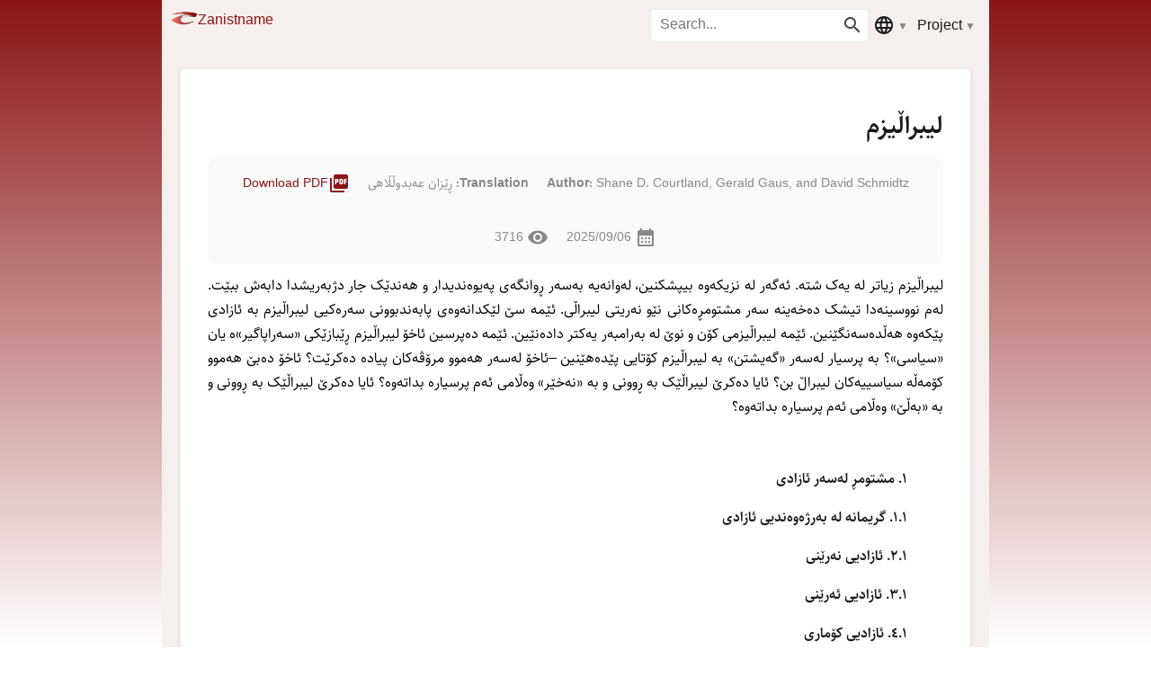

--- FILE ---
content_type: text/html; charset=utf-8
request_url: https://zanistname.com/en/entries/liberalism
body_size: 127180
content:
<!DOCTYPE html>
<html lang="en">
<head>
  <meta charset="utf-8" />
  <meta name="viewport" content="width=device-width, initial-scale=1.0" />
  <title>لیبراڵیزم</title>
  <meta name="keywords" content="" />
  <meta name="description" content="" />
  <meta name="twitter:title" content="لیبراڵیزم" />
  <meta name="twitter:description" content="" />
  <meta name="twitter:image" content="https://zanistname.com/img/site.png" />
  <meta name="twitter:card" content="summary" />
  <meta property="og:title" content="لیبراڵیزم" />
  <meta property="og:description" content="" />
  <meta property="og:type" content="website" />
  <meta property="og:image" content="https://zanistname.com/img/site.png" />
  <meta property="og:url" content="https://zanistname.com/en/entries/لیبراڵیزم" />
  <meta property="og:site_name" content="Zanistname" />
  <link rel='icon' href='/favicon.ico' type='image/x-icon' />
  <link rel="shortcut icon" sizes="196x196" href="/site196.png">
  <link rel="stylesheet" href="/css/site.css" />
  <link rel="stylesheet" href="/css/icons.css" />
  <link rel="stylesheet" href="/lib/grid/mermaid.min.css" />
  <script src="/lib/jQuery/jquery-3.6.0.min.js"></script>
</head>
<body dir="ltr">
  <header b-22i0jsmp6x>
    <nav b-22i0jsmp6x class="navStart">
      <a b-22i0jsmp6x class="nav-logo" href="/en/"><img b-22i0jsmp6x src="/img/siteLogo.png" /> Zanistname</a>
    </nav>
    <a b-22i0jsmp6x id="hamburger"><i b-22i0jsmp6x class="icon dehaze"></i></a>
    <nav b-22i0jsmp6x class="navEnd ltr">
      <form class="form quickSearch" action="/en/search">
        <input b-22i0jsmp6x type="search" class="quickSearch" id="quickTerm" name="t" placeholder="Search..." autocomplete="off">
        <button b-22i0jsmp6x class="button" type="submit"><i b-22i0jsmp6x class="icon search"></i></button>
      </form>
      <div b-22i0jsmp6x class="navMenu">
        <div b-22i0jsmp6x class="navMenuB"><i b-22i0jsmp6x class="icon language"></i></div>
        <div b-22i0jsmp6x class="navMenuM ltr">
          <a b-22i0jsmp6x href="/ck/Entries/liberalism">کوردی</a>
          <a b-22i0jsmp6x href="/nk/Entries/liberalism">Kurdî</a>
          <a b-22i0jsmp6x href="/en/Entries/liberalism">English</a>
        </div>
      </div>
      <div b-22i0jsmp6x class="navMenu">
        <div b-22i0jsmp6x class="navMenuB">Project</div>
        <div b-22i0jsmp6x class="navMenuM ltr">
          <a b-22i0jsmp6x href="/en/Glossary" target="_blank">Glossary</a>
              <a b-22i0jsmp6x href="/en/user/login">Login</a>
        </div>
      </div>
    </nav>
  </header>
<div b-22i0jsmp6x class="">
<main b-22i0jsmp6x role="main" class="">
    <div class="Entry" dir="rtl">
        <h1>لیبراڵیزم</h1>
        <div class="metas">            
            <div class="meta">        
                    <div><b>Author:</b> Shane D. Courtland, Gerald Gaus, and David Schmidtz</div>    
                    <div><b>Translation:</b> &#x695;&#x6CE;&#x632;&#x627;&#x646; &#x639;&#x6D5;&#x628;&#x62F;&#x648;&#x6B5;&#x6B5;&#x627;&#x647;&#x6CC;</div>    
                    <div><a href="/pdf/9.pdf" download="Liberalism.pdf"><i class="icon pdf"></i>Download PDF</a></div>  
            </div>
            <div class="meta">
                <div class="date"><i class="icon date"></i> 2025/09/06</div>
                <div class="views"><i class="icon views"></i> 3716</div> 
            </div>
        </div>
<p><span style="color: rgb(0, 0, 0);">لیبراڵیزم زیاتر لە یەک شتە. ئەگەر لە نزیکەوە بیپشکنین، لەوانەیە بەسەر ڕوانگەی پەیوەندیدار و هەندێک جار دژبەریشدا دابەش ببێت. لەم نووسینەدا تیشک دەخەینە سەر مشتومڕەکانی نێو نەریتی لیبراڵی. ئێمە سێ لێکدانەوەی پابەندبوونی سەرەکیی لیبراڵیزم بە ئازادی پێکەوە هەڵدەسەنگێنین. ئێمە لیبراڵیزمی کۆن و نوێ لە بەرامبەر یەکتر دادەنێین. ئێمە دەپرسین ئاخۆ لیبراڵیزم ڕێبازێکی «سەراپاگیر»ە یان «سیاسی»؟ بە پرسیار لەسەر «گەیشتن» بە لیبراڵیزم کۆتایی پێدەهێنین –ئاخۆ لەسەر هەموو مرۆڤەکان پیادە دەکرێت؟ ئاخۆ دەبێ هەموو کۆمەڵە سیاسییەکان لیبراڵ بن؟ ئایا دەکرێ لیبراڵێک بە ڕوونی و بە «نەخێر» وەڵامی ئەم پرسیارە بداتەوە؟ ئایا دەکرێ لیبراڵێک بە ڕوونی و بە «بەڵێ» وەڵامی ئەم پرسیارە بداتەوە؟</span></p><p><br></p><blockquote><strong>١. مشتومڕ لەسەر ئازادی</strong></blockquote><blockquote><strong>١.١. گریمانه له بەرژەوەندیی ئازادی</strong></blockquote><blockquote><strong>٢.١. ئازادیی نەرێنی</strong></blockquote><blockquote><strong>٣.١. ئازادیی ئەرێنی</strong></blockquote><blockquote><strong>٤.١. ئازادیی کۆماری</strong></blockquote><blockquote><strong>٢. مشتومڕ لە نێوان کۆن و نوێ</strong></blockquote><blockquote><strong>١.٢. لیبراڵیزمی کلاسیک</strong></blockquote><blockquote><strong>٢.٢. لیبراڵیزمی نوێ</strong></blockquote><blockquote><strong>٣.٢. تیۆرییه لیبراڵییەکانی دادپەروەریی کۆمەڵایەتی</strong></blockquote><blockquote><strong>٣. مشتومڕەکان لەسەر گشتگیربوونی لیبراڵیزم</strong></blockquote><blockquote><strong>١.٣. لیبراڵیزمی سیاسی</strong></blockquote><blockquote><strong>٢.٣. ئەخلاقی لیبراڵی</strong></blockquote><blockquote><strong>٣.٣. تیۆرییه لیبراڵییەکانی بەها</strong></blockquote><blockquote><strong>٤.٣. میتافیزیکی لیبراڵیزم</strong></blockquote><blockquote><strong>٤. مشتومڕەکان سەبارەت بە گەیشتن بە لیبراڵیزم</strong></blockquote><blockquote><strong>١.٤. ئایا لیبراڵیزم لە هەموو کۆمەڵگا سیاسییەکاندا ڕەوایە؟</strong></blockquote><blockquote><strong>٢.٤. ئایا لیبراڵیزم تیۆرییەکی جیهان-نیشتمانه یان تیۆرییەکی دەوڵەت-تەوەره؟</strong></blockquote><blockquote><strong>٣.٤. کارلێکی لیبراڵ لەگەڵ گرووپە نالیبراڵەکان: نێودەوڵەتی</strong></blockquote><blockquote><strong>٤.٤. کارلێکی لیبراڵ لەگەڵ گرووپە نالیبراڵەکان: ناوخۆیی</strong></blockquote><blockquote><strong>٥. ئەنجام</strong></blockquote><p><br></p><h2><strong>١. مشتومڕ لەسەر ئازادی</strong></h2><h3><strong>١.١. گریمانه له بەرژەوەندیی ئازادی</strong></h3><p>له پێناسەکەیدا موریس کرانستۆن دەڵێت: "لیبراڵ کەسێکه که باوەڕی به ئازادی هەیه" (1967: 459). لیبراڵەکان له دوو ڕووەوە یەکەمایەتی به ئازادی وەکوو بەهایەکی سیاسی دەدەن.</p><p>زۆربەی لیبراڵەکان باوەڕیان وایه که مرۆڤەکان به شێوەیەکی سروشتی "له دۆخێکی ئازادیی تەواودان بۆ ڕێکخستنی چالاکییەکانیان… بەو جۆرەی که پێیان باشه… بێ ئەوەی که پێویستیان به مۆڵەت هەبێت، یان پشت به خواستی کەسێکی تر ببەستن" (Lock، 1960(1689) 287). هەروەها میل دەڵێت که "دەبێ بارگرانیی سەلماندن له ئەستۆی ئەو کەسانه بێت که دژی ئازادین، ئەوانەی که داوای سنووربەندی و قەدەغەکردن دەکەن… گریمانەی پێشوەخته بە لای ئازادیدا شکاوەتەوه" (1963, vol 21: 262). هەروەها بیرمەنده لیبراڵەکانی دواتر وەکوو جۆیل فاینبێرگ (1983:9)، ستانلی بێن (1987:88) و جان ڕاوڵز (2001:44,112) لەسەر ئەمه هاوڕان. لیبراڵیزم فەلسەفەیەکه بەو بنەمایه دەست پێدەکات که دەبێ دەسەڵاتی سیاسی و یاسا خاوەن ڕەوایی بن. ئەگەر هاووڵاتییان پابەند بن به خۆسنووردارکردنەوه، و بەتایبەتی ئەگەر پابەند بن به شوێنکەوتنی دەسەڵاتی کەسێکی تر، دەبێ هۆکارێک بۆ ئەمه هەبێت. سنووردارکردنەوەی ئازادی دەبێ بەرحەق بێت.</p><p>واته هەرچەنده کەس هابز وەک لیبراڵێک پۆلێن ناکات، بەڵام لێره هۆکارێک هەیه که هۆبز وەکوو هاندەری فەلسەفەی لیبراڵی ببیندرێت (هەروەها تەماشای واڵدرۆن 2001 بکەن). چونکه ئەوە هۆبز بوو پرسیاری کرد که هاووڵاتییان لەسەر چ بنەمایەک دەبێ به دەسەڵات وەفادار بن. پرسیارەکەی هۆبز ناڕاستەوخۆ ئەو گریمانەیه ڕەت دەکاتەوه که هاووڵاتییان موڵکی پاشان. بەپێچەوانەوه ئەوه پاشاکانن که لە لایەن هاووڵاتییانەوه دەسەڵاتیان پێدەدرێت، (ئەو هاووڵاتییانەی) که سەرەتا خۆیان دەسەڵاتدارن، بەو مانایەی که خاوەنی مافی ماناداری "نا"گوتنن. له کولتووری گشتیدا، ئەم تێڕوانینه بۆ پەیوەندیی نێوان هاووڵاتی و پاشا بۆ چەند سەده شکڵی گرتبوو. ماگنا کارتا زنجیرەیەک ڕێککەوتن بوو که له ساڵی 1215وە دەستی پێکرد و له ناکۆکییەکانی نێوان باڕۆنەکان و جۆن پاشادا سەریان هەڵدا. ماگنا کارتا له کۆتاییدا بەو ئاکامه گەیشت که پاشا پابەنده به سەروەریی یاسا. له ساڵی 1215دا ماگنا کارتا بەشێک له دەسپێک نەک کۆتایی مشتومڕەکە بوو. بەڵام له ناوەڕاستی ساڵانی 1300دا چەمکەکانی مافی تاک بۆ دادگاییکران له لایەن دەستەی سوێندخۆران و پرۆسەی یاسایی و وەکیەکی له هەمبەر یاسادا به شێوەیەکی قایم جێگیر کران. ماگنا کارتا خەریک بوو وەها ببیندرێت که دەسەڵات تەنیا بە پاشاکان نابەخشێت، بەڵکوو به خەڵکیشی دەبەخشێت. له ناوەڕاستی ساڵانی 1400دا، جۆن فۆڕتێسکیو سەرۆکی دەسەڵاتی دادوەریی ئینگلەند له 1442 تا 1461 کتێبی "جیاوازییەکانی نێوان پاشایەتیی ڕەها و سنووردار"ی نووسی. داواکارییەک بۆ پاشایەتیی سنووردار که دەکرێ بڵێین نیشاندەری دەسپێکی هزری سیاسیی ئینگلیزییه (Schmitz and Brennan, 2010: chap. 2).</p><p>هۆبز بەگشتی وەک یەکێک له یەکەم و گەورەترین بیرمەندانی گرێبەستی کۆمەڵایەتی مامەڵەی لەگەڵ دەکرێت. بەتایبەتیش، هۆبز وەکوو داکۆکیکارێکی دەسەڵاتدارێتیی ڕەها دەبیندرێت. بەپێی تیۆریی هۆبز، دەسەڵاتی لێڤیاتان له ڕەهەندێکی تایبەتەوه ڕەهایه: واته لێڤیاتان دەتوانێ هەموو شتێک بۆ پاراستنی ئاشتی بکات. ئەم ئامانجه تایبەته پاساو بۆ زۆربەی ئامرازەکانیش دەهێنێتەوه، لەوانه سنووردارکردنەوەی ڕژدی ئازادی. ئێستا سەرنج بخەنه سەر ئاکامی سنووردارکردنەوەکان: ئەرکی لێڤیاتان پاراستنی ئاشتییه، نەک ئەنجامدانی هەموو کارێک که شایانی ئەنجامدان بێت. بەڵێ تەنیا بۆ مسۆگەرکردنی ئاشتییە. هۆبز، ڕەهاخوازی بەناوبانگ، بەم شێوەیه مۆدێلێکی حکوومەتی سنوورداری پەرە پێدا.</p><p>هەروەها لیبراڵه پارادایماتیکەکانی وەکوو لۆک بانگەشەی ئەوه دەکەن که سنووره بەرحەقەکانی سەر ئازادی به شێوەیەکی بەرچاو کەمن. تەنیا حکوومەتێکی سنووردار ڕەوایه. لە ڕاستیدا، ئەرکی سەرەکیی حکوومەت پاراستنی ئازادیی وەکیەکی هاووڵاتییانه. هەر بۆیه، یەکەم بنچینەی دادپەروەریی لیبراڵیی پارادایماتیکی جان ڕاوڵز ئەوەیه "هەموو تاکەکان دەبێ مافی وەکیەکیان هەبێت خاوەنی بەربڵاوترین سیستەمی ئازادییه بنچینەییەکان بن که کۆک بێت لەگەڵ سیستەمێکی هاوشێوه بۆ هەمووان" (Rawls, 1999b: 220).</p><h3><strong>٢.١. ئازادیی نەرێنی</strong></h3><p>بەڵام لیبراڵەکان لەسەر چەمکی ئازادی پێکەوه ناکۆکن، لە ئاکامدا ئایدیالی لیبراڵی بۆ پاراستنی ئازادیی تاکەکەسی دەتوانێ تێگەیشتنی جیاواز له ئەرکی حکوومەت بەدوای خۆیدا بێنێت. ئایزایا بەرلین به ئاشکرا داکۆکیی له تێگەیشتنێکی نەرێنی بۆ ئازادی دەکرد:</p><p>"بە شێوەیەکی ئاسایی من تا ئەو شوێنه ئازادم که کەس مافی دەستتێوەردان له چالاکییەکانمی نییه. ئازادیی سیاسی بەم مانایه واته ئەو ڕووبەرەی که مرۆڤ دەتوانێ بێ بەربەستی کەسانی تر چالاکی بکات. ئەگەر لە لایەن کەسانی ترەوه ڕێگری له من بکرێت لەوەی کارێک بکەم که ئەگەر ئەوان نەبوونایه، دەمتوانی بیکەم، من بەو ڕادەیه نائازادم. و ئەگەر ئەو ڕووبەره له لایەن خەڵکی ترەوه سنووردار کرابێتەوه، دەکرێ من به کەسێکی له ژێر گوشار یان کۆیله بێمه ئەژمار. بەڵام گوشار زاراوەیەک نییه که تەواوی شێوازەکانی بێتوانایی پێناسه بکات. ئەگەر من بڵێم که ناتوانم زیاتر له ده پێ له هەوادا باز بدەم یان ناتوانم بخوێنمەوه چونکه نابینام، لێرەدا بێمانا دەبێت ئەگەر بڵێم که من ناچار کراوم یان بەند کراوم. ناچارکران به حاڵەتێک دەگوترێت که کەسانێک دەست دەخەنه پانتایی چالاکییەکانی منەوه و ئەگەر وایان نەکردایه، دەمتوانی به ئازادی چالاکیی خۆم بکەم. مرۆڤ له حاڵەتێکدا له ئازادیی سیاسی بێبەش دەبێت، ئەگەر لە لایەن خەڵکی ترەوه ڕێگری له گەیشتن به ئامانجەکانی بکرێت" (Berlin, 1969: 122).</p><p>کەواته بۆ بەرلین و شوێنکەوتووانی ئەو، کاکڵەی ئازادی واته ناچارنەکران له لایەن خەڵکی ترەوه. له ئاکامدا، ئەرکی سەرەکیی دەوڵەتی لیبراڵ بۆ پاراستنی ئازادی ئەوەیه که هاووڵاتییان یەکتر ناچار نەکەن، مەگەر ئەوەی که بەرحەق بن. وەها تێدەگەین که ئازادیی نێگەتیڤ پرسێکه که بۆ کامه بژاردانه سەرپشک دەکرێین. یان وردتر، کام بژاردانه به هۆی چالاکییەکانی کەسانی ترەوه دەستیان بەسەردا گیراوه و بە کام بڕیار. ئەمەش بێ گوێدان بەوەی که ئاخۆ ئێمه ئەو بژاردانه بەکار دێنین یان نا (Taylor, 1979).</p><h3><strong>٣.١. ئازادیی ئەرێنی</strong></h3><p>تێگه ئەرێنییەکان بۆ ئازادی سەرنجی زۆرێک له لیبراڵەکانی ڕاکێشاوه. ئەگەرچی وێ دەچوو ڕۆسۆ داکۆکی له چەمکێکی ئەرێنی بۆ ئازادی بکات، که بەپێی ئەو چەمکه مرۆڤ له کاتێکدا ئازاده که بەپێی ئیرادەی ڕاستەقینەی خۆی (ئیرادەی گشتی) بجووڵێتەوه. بەڵام چەمکی ئەرێنیی ئازادی به باشترین شێوه لەگەڵ نەوهێگڵییە بریتانییەکانی کۆتایی سەدەی نۆزده و سەرەتای سەدەی بیستەم پەرەی پێدرا، لە لایەن کەسانێکی وەک تۆماس هیل گرین و بێڕنارد بۆسانکوێت (2001(1923)). گرین پێداگری دەکات که دەبێ دان بەوەدا بنرێت که هەر جۆره بەکارهێنانێکی وشەی ئازادی بۆ دەربڕینی هەر شتێک، وەک پەیوەندیی کۆمەڵایەتی و سیاسیی مرۆڤێک لەگەڵ ئەوانیتر، میتافۆڕێکی لە خۆیدا هەڵگرتووه که ئاماژه به پارێزراوبوون له ناچارکران دەکات (1986, (1895): 229). لەگەڵ ئەوەشدا، گرین پێی وایه که مرۆڤ دەتوانێ به شێوەیەکی تر نائازاد بێت، به شێوەیەکی دەروونی نەک سیاسی، واته ئەگەر مەیل یان ئارەزوویەکی هەبێت که کۆنترۆڵ ناکرێت. گرین پێی وایه که وەها کەسێک "له دۆخی کۆیلەیەکدایه که ئیرادەی کەسێکی تر جێبەجێ دەکات، نەک هی خۆی" (1986(1895): 228). ڕێک وەک کۆیلەیەک که ناتوانێ ئەو کارەی که پێی خۆشه بیکات. یان وەک کەسێکی ئالووده به ئەڵکۆڵ که بەدوای ڕەزامەندییەکدا دەگەڕێت که قەت و له هیچ کوێ دەستی ناکەوێت.</p><p>لای گرین مرۆڤ کاتێک ئازاده که سەربەخۆ یان خۆبەڕێوەبەر بێت. ئەمسەر بۆ ئەوسەری تیۆریی سیاسیی لیبراڵی ئایدیالێکه بۆ مرۆڤێکی ئازاد، وەک کەسێک که چالاکییەکانی به جۆرێک له جۆرەکان هی خۆیەتی. لەم ڕوانگەیەدا، ئازادیی ئەرێنی چەمکی ڕاهێنانه. مرۆڤ تا ئەو ڕادەیه ئازاده که به شێوازێکی کاریگەر خۆی و شێوەی ژیانی خۆی دیاری کردبێت (taylor, 1979). وەها کەسێک ملکەچی ناچارکران نییه، به شێوەیەکی ڕەخنەگرانه بیر له ئایدیالەکانی دەکاتەوه و به چاوبەستراوی وەدوای دابونەریت ناکەوێت، و بۆ خاتری چێژی کورتماوه چاوپۆشی له بەرژەوەندییه درێژماوەکانی خۆی ناکات. ئایدیالی ئازادی وەک سەربەخۆیی ڕیشەی تەنیا له تیۆریی سیاسیی ڕۆسۆ و کانتدا نییه، بەڵکوو هەروەها له کتێبی "دەربارەی ئازادی"ی جۆن ستیوارت میل سەرچاوەی گرتووه. ئەمڕۆ ئەم هزره بەسەر لیبراڵیزمدا زاڵه، هەر وەک چۆن له کارەکانی ئێس. ئای. بێن(1988)، جێراڵد دورکین (1988)، و جۆزێف ڕاز (1986)دا دەردەکەوێت. هەروەها سەیری وتارەکانی کریسمەن و ئەندەرسۆن (2005) بکه.</p><p>چەمکی ئازادیی ئەرێنی لەسەر بنەمای سەربەخۆیی لای گرین زۆر جاران لەگەڵ چەمکی ئازادیی پۆزەتیڤ یەک دەگرێتەوه. ئازادی وەک هێزێکی کاریگەر بۆ کردەوه یان پەیجۆریی ئامانجەکانی مرۆڤ. له دیدی سۆسیالیستی بریتانی ڕ. هـ. تاونی، ئازادی وەک توانای کردار فام کراوه (1931: 221, هەروەها سەیری Gaus, 2000; ch.5 بکه). لەم چەمکه ئەرێنییەدا کەسێک که بۆ ئەندامبوون له یانەیەکدا هیچ بەربەستێکی نییه، بەڵام هێنده هەژاره که ناتوانێ پارەی ئەندامێتییەکه دەستەبەر بکات، واته ئازاد نییه بۆ ئەندامبوون. واته هێزێکی کاریگەری نییه بۆ چالاکی. ئازادیی ئەرێنی وەکوو هێزی کاریگەر بۆ چالاکی، ئازادی به سەرچاوه ماددییەکانەوه گرێ دەدات (بۆ نموونه، دەبێ پەروەرده بۆ هەمووان بەردەست بێت تا هەمووان بتوانن تواناکانیان پەره پێبدەن.) ئەمه ئەو چەمکەی ئازادیی ئەرینی بوو که له مێشکی هایێکدا بوو. کاتێک پێداگریی لەسەر ئەوه کرد که "ئازادی و سەروەت هەردوو شتی چاکن… بەڵام هەر وەک دوو شتی جیاواز دەمێننەوه" (1960: 17-18). بۆ هایێک سامان شێوەیەکه له توانست که ئازادی وا نییه.</p><h3><strong>٤.١. ئازادیی کۆماری</strong></h3><p>بۆچوونێکی کۆنتر لەسەر ئازادی که بەم دواییانه زیندوو بووەتەوه، ئازادیی کۆماریخوازانه یان نەو-ڕۆمانییه. چەمکێکی ئازادی که ڕیشەکەی دەگەڕێتەوه بۆ بەرهەمەکانی سیسرۆ و مەکیاڤێلی (1950(1513)). به وتەی فیلیپ پێتیت:</p><p>"پێچەوانەی وشەی ئازاد له ڕۆم وشەی کۆیله بووه و هەتا دەسپێکی سەدەی ڕابردووش مانای زاڵی وشەی ئازادی هەر لەو نەریته تەمەندرێژه کۆمارییەوه هاتبوو: ژیان نەکردن له ژێر دەسەڵاتی ئەویتر و بەرکاری دەسەڵاتی ستەمکارانەی ئەویتر نەبوون" (Petit, 1996: 576).</p><p>بەپێی ئەم ڕوانگەیه پێچەوانەی ئازادی، زاڵێتییه. نائازادبوون ئەوەیه که " ملکەچی ئیرادەی وازوازیی کەسێک بیت یان بەشێوەی نائاسایی بخرێیته بەردەم حوکمدانی کەسێکی تر" (Petit, 1997: 5). کەواته حکوومەتی ئایدیالی ئازادیپارێز دڵنیایی دەدات لەوەی که هیچ بریکارێک، تەنانەت خۆیشی، دەسەڵاتی ستەمکارانه بەسەر هیچ هاووڵاتییەکدا ناسەپێنێ. ئەمەش له ڕێگەی دابەشکردنی یەکسانی دەسەڵاتەوه بەدەست دێت. هەر کەس دەسەڵاتێکی هەیه که دەتوانێ دەسەڵاتی کەسانی تر له دەستوەردان له چالاکییەکانی خۆی دوور بخاتەوه. (Pettit, 1997: 67)</p><p>تێگەی کۆماریخوازانەی ئازادی له هەردوو تێگە ئەرێنی و نەرێنییەکانی گرین جودایه. به پێچەوانەی ئازادیی ئەرێنیی گرینی، ئازادیی کۆماریخوازانه به پلەی یەکەم ناچێت بە لای ئۆتۆنۆمیی ئەقڵانی، بەدیهێنانی سروشتی ڕاستەقینەی مرۆڤ یان بوون به خودی باڵاتر. کاتێک تەواوی دەسەڵاتی باڵادەست پەرش و بڵاو بووەوە، ئیتر تیۆریسته کۆمارییەکان بەگشتی لەمەڕ ئەم ئامانجانه بێدەنگ دەبن (لارمور، 2001). بە پێچەوانەی ئازادیی نەرێنی، ئازادیی کۆماریخوازانه به پلەی یەکەم تەرکیزی خستووەته سەر ئەگەر و ئامادەیی بێبەرگری بۆ دەستتێوەردان نەک دەستتێوەردانی ڕاستەقینه (Pettit, 1996: 577). بەم پێیه، به پێچەوانەی تێگەی ئاسایی ئازادیی نەرێنی، له ئازادیی کۆماریدا ئەگەری پەتیی دەستتێوەردانی ڕەمەکی سنووردارکردنەوەی ئازادییە. بەو پێیه پێدەچێت که ئازادیی کۆماری ئیدعایەکی مەرجدار سەبارەت بە ئەگەری دەستتێوەردان لە خۆ بگرێت، و ئەمە زۆربەی کات بە گوێرەی کۆمەڵێک ئیدعای ئاڵۆزی دژەڕاستی دەربڕاوە. که زۆر جار ڕوونیش نییه که ئەو ئیدعایانه دەکرێ به ڕادەی پێویست ڕوون بکرێنەوه یان نا (گاوس، 2003, cf. Larmore, 2004).</p><p>هێندێک له تیۆریسته کۆمارییەکانی وەکوو کوێنتین سکینەر (1998: 13)، ماوریزیۆ ڤیرۆڵی (2002: 6) و پێتیت (1997: 8-11) کۆماریخوازی وەک جێگرەوەیەک بۆ لیبراڵیزم دەبینن. ئازادیی کۆماریخوازانه تا ئەو شوێنەی که وەک بنەمایەک بۆ ڕەخنەگرتن له بازاڕی ئازاد و کۆمەڵگەی بازاڕ ببینرێت، ڕێی تێدەچێت. بەڵام ئەگەر لیبراڵیزم به شێوەیەکی بەرینتر ببینرێت و بەتەواوی نەبەسترێتەوه به ئازادیی نەرێنی یان کۆمەڵگەی بازاڕەوە، ئەوکات کۆماریخوازی له لیبراڵیزم هەڵاوێرده ناکرێت (گۆش، 2008, ڕۆجێرس، 2008, لارمۆر، 2001, داگێر، 1997).</p><h2><strong>٢. مشتومڕ لە نێوان کۆن و نوێ</strong></h2><h3><strong>١.٢. لیبراڵیزمی کلاسیک</strong></h3><p>تیۆریی سیاسیی لیبراڵی لەسەر چۆنیەتیی تێگەیشتن له ئازادی تووشی دووفاقی دەبێت. له کردەوەدا، دووفاقییەکی گرنگی دیکەش له پەیوەندی به باری ئەخلاقیی خاوەندارێتیی تایبەت و نەزمی بازاڕەوه پەیدا دەبێت. بۆ لیبراڵه کلاسیکەکان یان لیبراڵه کۆنەکان، ئازادی و خاوەندارێتیی تایبەت بەتەواوی گرێدراوی یەکتر بوون. له سەدەی هەژدەوه هەتا ئەمڕۆ لیبراڵه کلاسیکەکان پێداگرن لەسەر ئەوەی که سیستەمێکی ئابووری لەسەر بنەمای خاوەندارێتیی تایبەت به شێوەیەکی ناوازه لەگەڵ ئازادیی تاکدا یەک دەگرێتەوه و ڕێگه به هەرکامیان دەدات بەو شێوەیەی که شیاوە، بژین. له نێویاندا بەکارهێنانی کار و سەرمایه بەو شێوەیەی که مرۆڤ به باشی دەزانێت. لە ڕاستیدا زۆر جار لیبراڵه کلاسیکەکان و لیبەرتاریەنەکان پێداگرن لەسەر ئەوەی که به جۆرێک له جۆرەکان ئازادی و خاوەندارێتی لە ڕاستیدا یەک شتن. بۆ نموونه باس لەوه کراوه که هەموو مافەکان به مافەکانی ئازادییشەوه شێوازێکن له خاوەندارێتی. هەندێکی تریش پێیان وایه که خاوەندارێتی بۆخۆی شێوازێکه له ئازادی. هەر بۆیەش سیستەمی بازاڕ لەسەر بنەمای خاوەندارێتیی تایبەت وەک وێنایەک له ئازادی دەبیندرێت. خەڵک ئازاد نین، مەگەر ئەوەی که ئازاد بن که گرێبەست واژۆ بکەن و کاری خۆیان بفرۆشن، یان ئازاد بن که داهاتی خۆیان پاشەکەوت بکەن و هەر کاتێک و بە هەر جۆرێک که بیانەوێ، سەرمایەگوزاری بکەن و هەر کاتێک سەرمایەیان بە دەستەوه بێت، ئازاد بن که کۆمپانیایەک دامەزرێنن.</p><p>لیبراڵه کلاسیکەکان ئارگیومێنتێکی تریش بۆ پێکەوەبەستنەوەی ئازادی و خاوەندارێتیی تایبەت بەکار دێنن. ئەم ئارگیومێنتەی دووهەم زیاتر لەوەی که پێداگری لەسەر ئازادی بۆ بەدەستهێنان و بەکارهێنانی خاوەندارێتیی تایبەت وەکوو لایەنێکی ئازادی بکات، پێداگره لەسەر ئەوەی که تەنیا ئامرازی کاریگەر بۆ پاراستنی ئازادی، خاوەندارێتیی تایبەته. لێرەدا بیرۆکەکه ئەوەیه که پەرش و بڵاویی دەسەڵات که له ئاکامی ئابووریی بازاڕی ئازاد لەسەر بنەمای خاوەندارێتیدا بەدی دێت، ئازادیی تاکەکەس له بەرامبەر دەستدرێژییەکانی دەسەڵات دەپارێزێت. هەر وەک هایێک دەڵێت: "ئازادیی ڕاگەیاندن ناتوانێت هەبێت، کاتێک ئامێرەکانی چاپکردن لەبن دەستی حکوومەتدا بن. ئازادیی کۆبوونەوەش نییه، ئەگەر شوێنی کۆبوونەوه کۆنترۆڵ بکرێت. ئازادیی جووڵەکردنیش نامێنێت، ئەگەر ئامرازەکانی گواستنەوه بە تەواوی لە لایەن حکوومەتەوه قۆرخ کرابن" (1978: 149).</p><p>هەرچەنده لیبراڵه کلاسیکەکان هەموویان لەسەر گرنگیی بنەڕەتیی خاوەندارێتیی تایبەت بۆ کۆمەڵگایەکی ئازاد کۆکن، بەڵام نەریتی لیبراڵیی کلاسیک خۆی شەبەنگێکه له بۆچوونەکان. هەر له ڕوانگەی مەیلەو ئانارشیستی ڕا بگره تا ئەوانەی که له ئابووری و سیاسەتی کۆمەڵایەتیدا ڕۆڵێکی بەرچاو دەدەنەوه به حکوومەت. (لەسەر ئەم شەبەنگه بڕوانه ماک و گاوس، 2004) له کۆتایی شەبەنگی لیبراڵی کلاسیکدا ڕوانگەگەلێک هەن که دەوڵەتەکان وەکوو قۆرخکاری ڕەوا بەرحەق دەبیندرێن که ڕەنگه لە لایەن سیستەمی دادەوه بۆ خزمەتگوزارییه بنەڕەتییەکان که مافی سەرەتایین، ڕاسپێردرابن: باج وەرگرتن بۆ پاراستنی کاریگەریی مافی ئازادی و خاوەندارێتی پێویسته. هەروا که بەرەو چەپ دێین، دەگەینه ئەو بۆچوونه لیبراڵییه کلاسیکانەی که باج وەرگرتن به مەبەستی پێشکەشکردنی پەروەردەی حکوومی و کۆمەڵێک خزمەتگوزاریی گشتی و ژێرخانی کۆمەڵایەتی ڕێگەپێدراو دەبینن. هەروا که زیاتر بەرەو چەپ دێین، هەندێک ڕوانگەی کلاسیکی لیبراڵی ڕێگه به لانیکەمی ئاستی کۆمەڵایەتی دەدەن. زۆربەی ئابووریناسانی لیبراڵی کلاسیکی سەدەی نۆزدەهەم داکۆکییان له بەشێک له سیاسەتەکانی دەوڵەت دەکرد، نەک تەنیا یاسای تاوان و بەستنی گرێبەستەکان، بەڵکوو مۆڵەتدان به کەسانی پسپۆڕ، تەندروستی، سەلامەتی و ڕێکارەکانی ئاگرکوژاندندەوه، ڕێکاره بانکییەکان و ژێرخانی بازرگانی (ڕێگەوبان، بەندەر و نۆکەند) و زۆر جاریش هانی پێکهێنانی یەکێتییەکانیان دەدا. هەرچەنده ئەمڕۆ لیبراڵیزمی کلاسیک له ئازادیخوازیی ڕادیکاڵ نزیک دەبێتەوه، بەڵام نەریتی لیبراڵیی کلاسیک له خەمی باشترکردنی دۆخی چینی کرێکار، ژنان، ڕەشپێستەکان، کۆچبەران و هتددایه. ئامانجەکه هەر وەک بێنتام ئاماژەی پێ کردووه، دەوڵەمەندترکردنی هەژارەکان بوو، نەک هەژارترکردنی دەوڵەمەندەکان. له ئاکامدا لیبراڵه کلاسیکەکان یەکسانکردنی سامان و داهات له دەرەوەی ئامانجه ڕەواکانی دەوڵەت دادەنێن.</p><h3><strong>٢.٢. لیبراڵیزمی نوێ</strong></h3><p>له لیبراڵیزمدا ئەوەی که وەک "نوێ"، "پێداچوونەوەخواز"، "دەوڵەتی خۆشبژیوی"، یان به باشترین دەربڕین به "دادپەروەریی کۆمەڵایەتی" دەناسرێ، بەرپەرچی ئەو پەیوەندییه گەرموگوڕەی نێوان ئازادیی تاکەکەسی و سیستەمی بازاڕ لەسەر بنەمای خاوەندارێتیی تایبەت دەداتەوه. سێ فاکتەر دەتوانن سەرهەڵدانی ئەم بیردۆزه پێداچوونەوەخوازانه ڕوون بکەنەوه. یەکەم ئەوەی که لیبراڵیزمی نوێ تا سەرەتای سەدەی بیستەم بەڕوونی شێوەی جیاوازی بە خۆی دەگرت، چونکه توانایی بازاڕی ئازاد بۆ پاراستنی ئەو شته که لۆرد بێڤریج ناوی لێنابوو "هاوسەنگیی جێگیر"، کەوتبووە ژێر پرسیارەوه. ئەو باوەڕه که خاوەندارێتیی تایبەت بازاڕێک پێکەوه دەنێت که مەیلی ناسەقامگیریی هەیە یان ئەو جۆره که ئاماژەی پێدەدا، دەتوانێ تووشی گێچەڵی ناهاوسەنگی لەگەڵ بێکارییەکی لەڕادەبەدەر ببێت، بوو به هۆکار که لیبراڵه نوێیەکان بەو گومانەوه که خاوەندارێتیی تایبەت دەتوانێ بناغەیەکی تەواو بۆ بنیاتنانی کۆمەڵگایەکی سەقامگیر و ئازاد بێت، هاتنه مەیدان. لێرەدا فاکتەری دووهەم دێته پێشەوه، هەر لەگەڵ ئەوە که لیبراڵه نوێیەکان باوەڕی خۆیان به بازاڕ لە دەست دەدا، باوەڕیان به حکوومەت وەک چاودێرێک بۆ سەرپەرەشتیکردنی ژیانی ئابووری پتەو دەبوو. ئەمەش بەشێکی بەهۆی ئەزموونەکانی شەڕی جیهانی یەکەمەوه بوو که تێیدا هەوڵەکانی حکوومەت بۆ پلاندانانی ئابووری سەرکەوتوو دەبینرا. لەوەش گرنگتر، دیموکراتیزەبوونی دەوڵەتانی خۆرئاوایی بوو به هاندەرێکی تر بۆ ئەم دووبارە هەڵسەنگاندنەوەی دەوڵەت و بۆ یەکەم جار ئەو باوەڕە که نوێنەره فەرمییه هەڵبژێردراوەکان دەتوانن بەڕاستی نوێنەرایەتیی کۆمەڵگا بکەن/ هەر وەک جی ئەی هابسۆن باسی کرد. وەک دی. جەی. ڕیچی ڕایگەیاند:</p><p>"ڕوون بووەتەوه ئەو ئارگیومێنتانەی که دژی دەوڵەت بوون، ئەوەی که دەوڵەت بە تەواوی یان تا ڕادەیەک لە بن دەستی چین یان کاستی سەردەستدایه، که ژیرانه یان ناژیرانه دەسەڵات له دەستی باوک یان دایەگەورەیه –ئەو جۆره ئارگیومێنتانه ئیدی بڕ ناکەن، چونکه حکوومەت زیاتر و زیاتر دەبێته حکوومەتی خەڵک لە لایەن خودی خەڵکەوه".</p><p>سێهەمین فاکتەری سەرەکیی گەشەی لیبراڵیزمی نوێ که لەوانەیه بنەڕەتیترینیان بێت: زێدەبوونی ئەو باوەڕەیه که مافی خاوەندارێتی بەجێی ئەوەی که ببێته پارێزەری هەموو مافێکی تر، بووەته هۆکاری نایەکسانییەکی ناڕەوای دەسەڵات. ئەوان بەس یەکسانییەکی ڕواڵەتی دەچەسپێنن که له مەیدانی کردەوەدا به شێوەیەکی سیستەماتیک شکست دێنێت له دەستەبەرکردنی ئەو ئازادییه ئەرێنییه وەکیەکەی که لەسەر ئەرز بۆ چینی کرێکار گرنگه. ئەو تەوەره کاکڵەی ئەو شتەیه که له سیاسەتی ئەمریکادا پێی دەگوترێت "لیبراڵیزم" که پشتیوانییەکی بەهێزی ئازادیی مەدەنی و تاکەکەسی لەگەڵ بێباکی و تەنانەت دوژمنایەتی لەگەڵ خاوەندارێتیی تایبەت تێکەڵ دەکات. تۆوی ئەم لیبراڵیزمه نوێیه دەکرێ له کتێبی "دەربارەی ئازادی"ی میلدا بدۆزرێتەوه. هەرچەنده میل پێداگر بوو لەسەر ئەوەی که "ئەوەی پێی دەگوترێت ڕێبازی بازرگانیی ئازاد"، هەر وەکوو "بنەمای ئازادیی تاکەکەسی" لەسەر بنەمایەکی "به هەمان ڕاده تۆکمه" دامەزراوه، بەڵام سەرەڕای ئەوەش پێداگریی لەسەر ئەوه دەکرد که هینجەتەکانی ئازادیی تاکەکەسی و ئازادیی ئابووری له یەکتر دوورن. له کتێبی بنەماکانی ئابووریی سیاسیدا، میل بەردەوام جەختی لەوه دەکردەوه ئەو پرسیارەمان بەدوای وەڵامدا وێڵه، که ئاخۆ ئازادیی تاکەکەسی دەتوانێ بێ خاوەندارێتیی تایبەت گەشه بکات؟ بۆچوونێک که ڕاوڵز سەدەیەک دواتر گەڕایەوه سەری.</p><h3><strong>٣.٢. تیۆرییه لیبراڵییەکانی دادپەروەریی کۆمەڵایەتی</strong></h3><p>یەکێک له ئاکامەکانی کاره گەورەکەی ڕاوڵز، واته تیۆریی دادپەروەری (1999, یەکەم جار ساڵی 1971 بڵاو کرایەوه) ئەوەیه که لیبراڵیزمی نوێ سەرنجی خستووەته سەر گەشەپێدانی تیۆرییەک بۆ دادپەروەریی کۆمەڵایەتی. له شەستەکانی سەدەی بیستەمەوه که ڕاوڵز دەستی کرد به بڵاوکردنەوەی بنەڕەتەکانی تیۆریی نوێی خۆی، فەیلەسووفه سیاسییه لیبراڵەکان شیکاری و مشتومڕیان لەسەر "بنەمای جیاوازی" کردووه که بەپێی ئەو بنەمایه، کۆمەڵگای دادپەروەر کۆمەڵگایەکه که نابەرابەرییه ئابووری و کۆمەڵایەتییەکانی وەها ڕێک دەخات که زۆرترین قازانجی بۆ هەژارترین چینی کۆمەڵگا هەبێت. بۆ ڕاوڵز پێش-هەڵبژارده (دیفۆڵت) ئازادی نییه، بەڵکوو دابەشکردنی یەکسانی داهات و سامانه. بەس ئەو نایەکسانییانەی که له درێژماوەدا دۆخی هەژارترینەکان باشتر دەکەن، دادپەروەرانەن. ڕاوڵز وەها دەیبینێت که "بنەمای جیاوازی" تێگەیشتنێکی گشتی له بنەمای سەودای دوولایەنه بەرهەم دێنێت: بەو جۆره که پێکهاتەی بنەڕەتی دەبێ به شێوازێک دابڕێژرێت که خۆشبژیویی هیچ گرووپێکی کۆمەڵایەتی لەسەر حسابی ئەوانیتر نەبێت. زۆرێک له شوێنکەوتووانی ڕاوڵز ئەوەندەی سەرنجیان خستووەته سەر پابەندبوون به یەکسانی، سەرنجیان نەداوەته ئایدیالی سەودای دوولایەنه. لە ڕاستیدا ئەوەی پێشتر پێی دەگوترا لیبراڵیزمی "دەوڵەتی خۆشبژیوی"، ئێستا زیاتر وەک یەکسانیخوازیی لیبراڵی ناوزەد دەکرێت. بەڵام بۆ ڕەنگدانەوه مێژووییەکانی جیاوازییەکه سەیری وتارەکەی یان نارڤیسۆن بکەن لەسەر بەرگرییه ڕواڵەتییەکەی هۆبز له دەوڵەتی خۆشبژیوی (له کۆرتلاند 2018).</p><p>و به شێوازێکی گونجاو ڕاوڵز له بەرهەمی دواتریدا پێداگری لەسەر ئەوه دەکات که سەرمایەداریی دەوڵەتی خۆشبژیوی، پێکهاتەیەکی بنەڕەتیی دادپەروەری بونیات نانێت. ئەگەر چەند وەشانی سەرمایەداریی دادپەروەرانه بن، ئەوا دەبێ "دیموکراسیی خاوەندارێتیی تایبەت" لەگەڵ بڵاوکردنەوەی خاوەندارێتی بێت. به بۆچوونی ڕاوڵز ڕژێمێک لەسەر بنەمای بازاڕی سۆسیالیستی له سەرمایەداریی دەوڵەتی خۆشبژیوی دادپەروەرتره. زۆر سەرسووڕهێنەر نییه که لیبراڵه کلاسیکەکانی وەکوو هایێک (1976) پێداگری لەسەر ئەوه دەکەن کە دابەستنی لیبراڵی هاوچەرخ لەسەر "تراویلکەی دادپەروەریی کۆمەڵایەتی" لیبراڵه مۆدێرنەکان وا لێدەکات له بیریان بچێتەوه که ئازادی پشت به بازاڕێکی لامەرکەزی لەسەر بنەمای خاوەندارێتیی تایبەت دەبەستێت، که ئەنجامه گشتییەکانی پێشبینی ناکرێن.</p><p>بەو شێوەیه ڕابێرت نۆزیک (1974, 160ff) به باشی "بنەمای جیاوازی"ی ڕاوڵز به میناکساز بەڵام نامێژوویی پۆلێن دەکات. بڕیار لەسەر دابەشکردنی سامان دەدات، بەڵام هیچ قورساییەکی ئەخلاقی ناخاته سەر ئەوەی که کێ ئەو کاڵایانەی بەرهەم هێناوه که دابەش دەکرێن. جیاوازییەکی ئاشکرا که لەمەوه سەر هەڵدەدات، ئەوەیه که تیۆریی دادپەروەریی لیبراڵیزمی ڕاوڵزی تیۆرییەکه سەبارەت به چۆنیەتیی دابەشکردنی کولێره به قیمه، له کاتێکدا تیۆریی کۆنی لیبراڵیزمی دادپەروەری تیۆرییەکه سەبارەت به چۆنیەتیی مامەڵەکردن لەگەڵ نانەواکان (schmidtz, 2022).</p><p>کێشەی بنەما میناکییەکان ئەوەیه که به وتەی نۆزیک ئازادی میناکەکان دەشێوێنێت. "هیچ بنەمایەکی دۆخی کۆتایی یان بنەمایەکی میناکیی دابەشکارانەی دادپەروەری ناتوانرێ بێ دەستتێوەردانی بەردەوام له ژیانی خەڵکدا بەدی بێت" (1974: 163). بۆ وێناکردنی ئەمه، نۆزیک داوا دەکات بیهێنیه پێش چاوت که کۆمەڵگا له ژێر تیشکی ئەو بنەمایه که تۆ پێت باشه، بگاتە میناکێک له دادپەروەریی تەواو. دواتر کەسێک دۆلارێک بداته ویلت چەمبەرلین بۆ ئیمتیازی سەیرکردنی یاریی باسکەی ویلت. پێش ئەوەی بزانین، هەزاران کەس و هەر کامەیان بۆ هەر جارێک که ویلت نمایشێک بکات، دۆلارێک دەدەنه ویلت. ویلت دەوڵەمەند دەبێت. ئیتر دابەشکردنەکه یەکسان نییه، کەسیش گلەیی ناکات. پرسیاری نۆزیک: ئەگەر دادپەروەری میناکێک بێت که له ساتێکی دیاریکراودا دەتوانرێت بەدەست بهێنرێت، چی ڕوو دەدات ئەگەر کامڵ ببیت؟ ئاخۆ دەبێ پاشان هەموو شتێک قەدەغه بکەیت –ئیتر هیچ بەکارهێنان، بەرهەمهێنان، بازرگانیکردن، یان تەنانەت بەخشینێک نەبێت– بۆ ئەوەی میناکه تەواوەکه تێک نەچێت؟ تێبینی: نۆزیک نه موناقەشە و نه گریمانەی ئەوەش دەکات که خەڵک دەتوانن هەرچی پێیان خۆشه لەگەڵ داراییەکانیان بیکەن. نۆزیک به وەبیرهێنانەوەی جەختکردنەوە لەسەر بەستراوەیی مافی خاوەندارێتی به ئازادییەوه که لیبراڵیزمی له فۆرمی کلاسیکی خۆیدا زیندوو کردەوه، ئاماژه بەوه دەکات که ئەگەر شتێک هەبێت که خەڵک بتوانن بیکەن، تەنانەت ئەگەر تاکە شتێک که خەڵک ئازاد بن بیکەن ئەوه بێت که قەرەپووڵێک بدەن بەو کەسه که سەرگەرمیان دەکات، کەواته به تێپەڕینی کات تەنانەت ئەو ئازادییه بچووکەش دەتوانێ میناکی دڵخواز تێک بدات. نۆزیک ڕاست دەکات که ئەگەر سەرنجمان بخەینه سەر بڕگەکانی کات، سەرنج دەخەینه سەر کاته جیابووەوەکان و به جددی وەریان دەگرین. له کاتێکدا ئەو شتەی که گرنگه، میناکی سامان و داراییەکان له ساتێکدا نییه، بەڵکوو میناکی ئەوەیە کە مرۆڤەکان به تێپەڕبوونی کات چلۆن لەگەڵ یەکتر هەڵسوکەوت دەکەن. کەواته تەنانەت ئازادییه بچووکەکانیش دەبێ میناکی ساتێکی چەقبەستوو تێک بدەن. لەگەڵ ئەوەشدا، بە هەمان شێوە، هیچ هۆکارێک نییه که ئازادی دەبێ میناکێکی بەردەوامی هەڵسوکەوتی دادپەروەرانه تێک بدات. بۆ نموونه، بنەمایەکی ئەخلاقی که هەڵاواردنی نژادی قەدەغه دەکات، هیچ دۆخێکی کۆتایی تایبەت دیاری ناکات. بنەمایەکی ئاوا هەمان ئەو شتەیه که نۆزیک وەک میناکێکی لاواز، هەستیار به مێژوو و هەروەها میناک و ئایدیالێکی دیاریکەر که چۆن دەبێ لەگەڵ خەڵکدا مامەڵه بکرێت، دەیبینێت، که نامانگەیەنێته دابەشکردنێکی دۆخی کۆتایی. ئەمە بێ ئەوەی که میناکێکی تازه بەدی بێنێت کاریگەری لەسەر میناکەکه دادەنێت. و ئەگەر بنەمایەکی قەدەغەکردنی هەڵاواردنی نژادی له ڕێگای گەشەی کولتوورییەوه بێته ناو کۆمەڵگا نەک له ڕێگەی دەستتێوەردانی یاسایی، پێویستی به هیچ جۆره دەستتێوەردانێک نامێنێت. کەواته هەرچەنده نۆزیک هەندێک جار جۆرێک قسه دەکات که گوایە ڕەخنەی ئەو هەموو میناکەکان دەگرێتەوه، بەڵام دەبێ ئێمه ئەو لایەنە ئەرێنییەی ئەو به هەند وەربگرین که میناکە "لاوازەکان" لەگەڵ ئازادیدا گونجاون. لەوانەیه هەندێکیان بەپێی ئەوەی چلۆن دێنە ناساندن و پاراستن، ئازادی بەرەو پێش ببەن (بڕوانه شمیتز 2006, بەشی 6). بۆ دیتنی کارەکانی لیبراڵه مۆدێرنەکان که لێکدانەوەی ڕەهەندەکانی یەکسانی له لایەن نۆزیکەوه دووپات دەکەنەوه که دەکرێ به شێوەیەکی باوەڕپێکراو لیبراڵی هەژمار بکرێت، سەیری ئەندەرسۆن (1999), یۆنگ (1990) و سێن (1992) بکەن.</p><p>بەو پێیه تەنانەت ئەگەر لەوەدا لەگەڵ نۆزیک هاوڕا بین که بنەماکانی بڕگەی کات مۆڵەتی دەستتێوەردانی زۆر، بەردەوام و دژوار له ژیانی ڕۆژانەدا دەدەن، هۆکارگەلێک بۆ گومان هەیه که ڕاوڵز مەبەستی قبووڵکردنی وەها بۆچوونێکی هەبووه. ڕاوڵز له یەکەم وتاریدا دەڵێت: "ئێمه ناتوانین دادپەروەریی دۆخێک به لێکۆڵینەوە لێی لە تاکە ئان و ساتێکدا دیاری بکەین" (1951: 191). دوای ساڵانێک، ڕاوڵز ئەوەی پێوه زیاد کرد: "ئەوه هەڵەیه که سەرنج بخەینه سەر دۆخه ڕێژەییه جیاوازەکانی تاکەکان و بمانهەوێ هەموو گۆڕانکارییەک کە وەک مامەڵەیەکی تاک و تەنیا و دابڕاو ڕەچاو دەکرێت، خۆی له خۆیدا دادپەروەرانه بێت. ئەوه ڕێکخستنی پێکهاتەی بنەڕەتییه که دەبێ هەڵسەنگێندرێت، و له ڕوانگەیەکی گشتییەوه هەڵسەنگێندرێت (1999b: 76). بەو پێیه له ڕوانگەی ڕاوڵزەوه ئەرکی پێکهاتەی سەرەکی ئەوه نییه که هەموو مامەڵەیەک له بەرژەوەندیی چینی کرێکاردا بێت، چ بگا بەوەی که له بەرژەوەندیی تاک به تاکی ئەو چینەدا بێت. ڕاوڵز لەوه واقعبینتر بوو. له بەرامبەردا، ئەوه ڕەوتی تەواوی کۆمەڵگایه که به تێپەڕینی کات بڕیاره وەک چینێک سوود به چینی کرێکار بگەیەنێت. بەدڵنیاییەوه ڕاوڵز به جۆرێک یەکسانیخواز بوو. بەڵام میناکێک که ڕاوڵز دەیەویست پشتگیریی لێ بکات، میناکێک بوو له دۆخێکی یەکسان که نەک تا ئەو ڕادەیە بۆ دابەشکردن، بەڵکوو بۆ پەیوەندییەکی بەردەوام بەکار دەهێنرا. ئەوه بەو مانایه نییه که ڕەخنەی نۆزیک هیچ قازانجێکی نەبوو. نۆزیک پێمانی نیشان دا که بیردۆزێکی جێگرەوه چۆن دەبێت، و ویلت چەمبەرلینی وەک کەسێکی جیاواز بە شێوەیەکی بەهێزتر (بێ بارگرانیی قەرزه ناڕوونەکان بە کۆمەڵگا) لەوەی وێنا کرد که ڕاوڵز دەیتوانی پەسندی بکات. به باوەڕی نۆزیک، قازانجەکانی ویلت ئەوانه نین که ویلت لەسەر مێزەکه دەیاندۆزێتەوه، قازانجەکانی ویلت ئەوانەن که دەیانخاته سەر مێزەکه. و ڕێزگرتن لەو شتانەی که ویلت دەیانهێنێته سەر مێزەکه، به واتای ڕێزگرتنه له ئەو وەکوو مرۆڤێکی جیاواز. تا ڕادەیەک به هۆی نۆزیکەوه، یەکسانیخوازانی ئەمڕۆ دان بەوەدا دەنێن که هەر یەکسانییەک که شیاوی خۆزگه بێت، کەمتر سەرنج دەخاته سەر دادپەروەری وەک تایبەتمەندییەکی دابەشکردنی بڕگەی کات و زیاتر گرنگی به چۆنیەتیی مامەڵه لەگەڵ خەڵک دەدات: ئەوەی که چۆن له بەرامبەر هاوکارییەکانیان پاداشت دەکرێن و به درێژایی زەمەن ئەو دەرفەتەیان پێدەدرێت که هاوکاریگەلێک پێشکەش بکەن کە شایەنی پاداشتکردن بێت (Schmidtz, 2006).</p><h2><strong>٣. مشتومڕەکان لەسەر گشتگیربوونی لیبراڵیزم</strong></h2><h3><strong>١.٣. لیبراڵیزمی سیاسی</strong></h3><p>لەگەڵ پەرەسەندنی کارەکەی، ڕاوڵز پێداگریی لەسەر ئەوه دەکرد که لیبراڵیزمەکەی ئەو ڕێبازێکی گشتگیر نییه، بەو شێوەیه که تیۆرییەکی گشتیی بەها، تیۆرییەکی ئەخلاقی، ئێپیستێمۆلۆژیایەک، یاخود میتافیزیکێکی کێشەلەسەر دەربارەی مرۆڤ و کۆمەڵگاش لە خۆی بگرێت. کۆمەڵگا مۆدێرنەکانی ئێمه که لەسەر بنەمای جۆرێک له فرەڕەنگیی ژیرانه ساز کراون، ئێستا پڕ بوون لەو جۆره بیروباوەڕانه. ئامانجی لیبراڵیزمی سیاسی زیادکردنی ڕێبازێکی دیکەی تاقمچێتی نییه، بەڵکوو دروستکردنی چوارچێوەیەکی سیاسییه که دەرهەق بەو ڕێبازه گشتگیر و کێشەلەسەرانه بێلایەن بێت. بۆچوونی ڕاوڵز لەسەر لیبراڵیزم وەک چەمکێکی تەنیا سیاسی، له تیۆرییه سیاسییە لیبراڵییه نەریتییەکان که لە سەرەوه باسمان کردن، ڕەقوتەقتر دەردەکەوێت، که تا ڕادەیەکی زۆر سنوورداره بەو بنەما دەستورییانەی که پاڵپشتی له ئازادییه مەدەنییه بنەڕەتییەکان و پرۆسەی دیموکراسی دەکەن.</p><p>گاوس (2004) پێی وایه که جیاوازیی نێوان لیبراڵیزمی "سیاسی" و "گشتگیر" شتانێکی زۆر پشتگوێ دەخات. تیۆرییه لیبراڵییەکان زنجیرەیەکی درێژ پێک دەهێنن هەر لەوانەڕا که سیستەمێکی فەلسەفیی تەسەل ساز دەکەن تا دەگاته ئەوانەی که پشت به تیۆرییەکی چڕوپڕ له بەها و چاکه دەبەستن، هەتا ئەوانەی که باوەڕیان به تیۆرییەک لەسەر بنەمای ماف (نه چاکه) هەیه، ڕێگایەک بۆ ئەو کەسانەی بەدوای ڕێبازێکی تەنیا سیاسیدا وێڵن. لەگەڵ هەموو ئەوانەش، گرنگه له بیرمان بێت که گەرچی ئێمه به پلەی یەکەم وەک تیۆرییەکی سیاسی مامەڵه لەگەڵ لیبراڵیزم دەکەین، بەڵام پەیوەندیی به تیۆرییه بەربڵاوەکانی ئەخلاق، بەها و کۆمەڵگاشەوه هەیه. لە ڕاستیدا زۆر کەس لەو باوەڕەدان که لیبراڵیزم ناتوانێت خۆی له ئەو هەموو بەرپرسایەتییه کێشەلەسەره میتافیزیکی (هامپتۆن, 1989) و ئێپیستێمۆلۆژییانه (ڕاز, 1990) ڕزگار بکات.</p><p><br></p><p><strong>٢.٣. ئەخلاقی لیبراڵی</strong></p><p>هەر دوابەدوای ویلهێلم ڤۆن هۆمبۆڵت ((1845)1993)، میل له کتێبی "دەربارەی ئازادی"دا پێی وایه که یەکێک له بنەماکانی پەسەندکردنی ئازادی (کە پێی وایه زۆرن)، باشیی گەشەی تاکایەتی و چاندنی تواناکانه:</p><p>"تاکایەتی هەمان گەشەکردنه، و... تەنیا چاندنی تاکایەتییه که مرۆڤی گەشەسەندوو بەرهەم دێنێت... چی لەوه باشتره که مرۆڤەکان له باشترین شتێک که دەتوانن ببن، نزیک بکاتەوه؟ و چ شتێک له بەربەستدانان له پێش ئەم چاکەیه خراپتره" (میل1963, بەرگی 18: 267).</p><p>ئەمه تەنیا تیۆرییەک دەربارەی سیاسەت نییه. ئەمە تیۆرییەکی بنچینەیی، کامڵخواز و ئەخلاقییه دەربارەی چاکه. لەم ڕوانگەیەوه کاری دروست پەرەپێدانی گەشەکردن و پێگەیشتنه و بەس ڕژێمێک که ئازادییەکی بەرفراوان بۆ هەمووان دابین بکات، دەتوانێت ئەمه بەدەست بێنێت. ئەو ئایدیاله ئەخلاقییەی کامڵبوون و گەشەسەندنی مرۆڤ له کۆتایی سەدەی نۆزده و زۆربەی سەدەی بیستەمدا بەسەر بیرکردنەوەی لیبراڵیدا زاڵ بوو. نەتەنیا میل، بەڵکوو تی. ئێچ. گرین، ئێڵ. تی. هوبهاوس، بێڕنارد بوسانکوت، جان دیۆیی، و تەنانەت ڕاوڵز وەفاداریی خۆیان نیشان داوه بۆ جۆرەکانی ئەو ئەخلاقه کامڵخوازه و پێیان وایه بنەمایەک بۆ پەسەندکردنی ڕژێمێکی مافه لیبراڵییەکان دابین دەکات (گاوس، 1983a). و بۆ لایەنگرانی سەربەخۆیی لیبراڵی که له سەرەوه باسمان کرد، هەروەها بۆ تیۆریستەکانی "ڕەوشتبەرزیی لیبراڵی" وەک ویلیەم گالستۆن (1980) بنەڕەتییه. ئەوه که ژیانی باش ژیانێکی به ئازادی هەڵبژێردراو بێت که تێیدا تاک توانا ناوازەکانی خۆی وەکوو بەشێک له پلانی ژیان پەروەرده بکات، به ئەگەری زۆر ئەخلاقی لیبراڵیی زاڵی سەدەی ڕابردوو بووه.</p><p>گرنگترین بەرپەرچدەرەوەی پێگەی کامڵخوازیی میل وەکوو ئەخلاقێکی لیبراڵیی جیاواز، گرێبەستخوازیی ئەخلاقییه که دەکرێ بەسەر دوو وەشانی "کانتی" و "هۆبزی"دا دابەش بکرێت. به پێی گرێبەستخوازیی کانتی، کۆمەڵگایەک که لە کەسانی جۆراوجۆر پێک هاتووه که هەر یەکەیان ئامانج، بەرژەوەندی و تێگەیشتنی خۆی بۆ "چاکه" هەیه، ئەو کۆمەڵگایه کاتێک به باشترین شێوه ڕێک دەخرێت که بنەماکانی بەڕێوەبەری، هیچ تێگەیەکی تایبەتیان دەربارەی "چاکه" فەرز نەکردبێت. لەم ڕوانگەیەدا ڕێزگرتن له خەڵکی تر پێویستی بەوەیه که تێگەیشتنی خۆمان دەربارەی ژیانی باش بەسەر ئەواندا نەسەپێنین. تەنیا ئەو بنەڕەتانەی که بۆ هەمووان ڕەوان، ڕێز له کەسایەتیی هەمووان دەگرن. بەو شێوەیه ئێمه شاهیدی مەیلی تیۆریی لیبراڵیی ئەم دواییه (ڕێیمان، 1990, سکانلۆن، 1998) دەبین بۆ گۆڕینی گرێبەستی کۆمەڵایەتی له گێڕانەوەی دەوڵەتەوه بەرەو هۆهێنانەوەیەکی گشتی بۆ ئەخلاق یان لانیکەم ئەخلاقێکی کۆمەڵایەتی. بەڵام ئەمه بەو مانایه نییه که ڕەتی بکەینەوه لیبراڵیزم له بنەڕەتدا بۆچوونێکه که شتێک بە ناوی گرنگیدان به کاروباری خۆت هەیه و پانتاییەکیش هەیه که تێیدا مافی ئەوەمان هەیه بڵێین "ئەوه ژیانی منه"، لە کاتێکدا بە ڕێزەوه ئەو بانگهێشتنانه ڕەت دەکەینەوه که داوامان لێدەکەن هینجەت بۆ خۆمان بێنینەوه. لیبراڵیزم ئەو بیرۆکەیەیە که سنوور بۆ هەر جۆره هۆهێنانەوەیەکی گشتی دادەنێت.</p><p>له بەرامبەردا گرێبەستخوازیی هۆبزی به شێوەیەکی جیاواز تەنیا ئەو گریمانەی هەیه که تاکەکان بەرژەوەندیی تایبەتی خۆیان هەیه و به باشی لەوه تێدەگەن که توانایی هەرکەس بۆ بەدواداچوونی کاریگەرانەی بەرژەوەندییەکانی، به چوارچێوەی پێوەرەکان هێز دەگرێت که ژیانی کۆمەڵایەتی پێک دێنن و بەرهەمەکانی هاوکاریی کۆمەڵایەتی دابەش دەکەن. کەواته ئەخلاق چوارچێوەیەکی هاوبەشه که بەرژەوەندیی خۆکەسیی هەر کەسێک پێش دەخات. ئەو ئیدعایه که گرێبەستخوازیی هۆبزی به ڕوونی تێگەیەکی لیبراڵییه له ئەخلاق، له گرنگیی خاوەندارێتی و ئازادیی تاکەکەسی له چوارچێوەیەکی هاوبەشی لەو شێوەدا سەرچاوه دەگرێت: دەگوترێت کە تەنیا سیستەمێکی پێوەرەکان که ئازادییەکی بەرفراوان دەبەخشێته هەر کەسێک تا چۆنی پێ گونجاوه، بەدوای بەرژەوەندییەکانی خۆیدا بچێت، دەتوانێت بابەتی کۆدەنگیی بریکاره بەرژەوەندیخوازەکان بێت. کێشەی بەردەوامی گرێبەستخوازیی هابزی ئەقڵانیەتی ڕواڵەتیی ئازادیی سواربوونه. ئەگەر هەمووان (یان بەس هەندێک) به مەرجەکانی گرێبەستەکەوه پابەند بن و نەزمی کۆمەڵایەتی دەستەبەر ببێت، ژیرانه دەبێت که کاتێک دەکرێ به مامەڵەیەکی نائەخلاقی بگەیته بەرژەوەندیی خۆت، ئەنجامی بدەیت. ئەمه له بنەڕەتدا ئارگیومێنتی "گەمژه"ی هۆبزه که له هۆبزەوه تا گۆتیەر هەوڵیان داوه وەڵامی بدەنەوه.</p><h3><strong>٣.٣. تیۆرییه لیبراڵییەکانی بەها</strong></h3><p>به سووڕان له دروستییەوه بۆ چاکه، دەتوانین سێ بەربژێری سەرەکی بۆ تیۆرییەکی لیبراڵیی بەها دەستنیشان بکەین. تا ئێره یەکەمینمان شرۆڤه کردووه. کامڵخوازی: تا ئەو جێیەی که کامڵخوازی تیۆریی کرداری دروسته، دەتوانرێت وەک گێڕانەوەی ئەخلاقیش ببینرێت. بەڵام ئەم لێکدانەوەش دروسته که پێشگریمانەیەک بۆ تیۆریی بەها یان چاکه پێشکەش دەکات. بەهای کۆتایی مرۆیی کەسایەتیی گەشەسەندوو یان ژیانێکی سەربەخۆیه. له کێبەرکێ لەگەڵ ئەو تیۆرییه ئۆبژێکتیڤیستییەی بەهادا دوو شرۆڤەی دیکەی لیبراڵی هەن: پلورالیزم و سوبژێکتیڤیزم.</p><p>بەرلین له بەرگرییه بەناوبانگەکەی له ئازادیی نێگەتیڤ، پێداگر بوو لەسەر ئەوەی که بەها یان ئامانجەکان فرەن و بێجگه لەوەش چوون بەدوای ئامانجێکدا بە مانای بەدینەهاتنی ئامانجەکانی دیکەیه. بەو پێیه کۆتاییەکان تووشی بەریەککەوتن دەبن. له ڕووی ئابوورییەوه، چوون بەدوای یەک ئامانجدا تێچووی دەرفەتەکانی لێ دەکەوێتەوه: ئەو ئامانجانەی که لەدەست چوون، ناکرێ بێنرخ نیشان بدرێن. هیچ ڕێگایەکی ڕەوای نێوانکەسی بۆ ڕیزبەندکردنی کۆتاییەکان نییه، و هیچ ڕێگەیەکیش بۆ بەدەستهێنانی هەموویان نییه. هەر مرۆڤێک دەبێ به تێچووی لەدەستدانی ئامانجەکانی تر خۆی بۆ هەندێک ئامانج تەرخان بکات. کەواته بۆ پلورالیستەکان مەرج نییه سەربەخۆیی، کامڵبوون یان گەشەسەندن پلەیان بەرزتر بێت له ڕابواردن، پاراستنی ژینگه یان یەکسانیی ئابووری. هەموویان بۆ بەدەستهێنانی سەرنجی ئێمه کێبەرکێ دەکەن، بەڵام لەبەر ئەوەی پێکەوه بەراورد ناکرێن، هیچ بژاردەیەک ناتوانێ لە بواری نێوانکەسییەوه بەرز بکرێتەوه.</p><p>پلورالیست سوبژێکتیڤیست نییه: ئەوه کە بەهاکان زۆرن، کێبەرکێکارن و ناپێورێن، بەو مانایه نییه کە بە جۆرێک لە جۆرەکان پشت بە ئەزموونی سوبژێکتیڤ دەبەستن. بەڵام ئەو بانگەشەیه که ئەو شتەی مرۆڤ گرنگیی پێدەدات، لەسەر ئەزموونگەلێک دامەزراوه که له کەسێکەوه بۆ کەسێکی تر جیاوازن، لەمێژه بۆته بەشێک له نەریتی لیبراڵی. بۆ هۆبز، ئەوەی که مرۆڤ گرنگیی پێدەدات، پەیوەسته بەوەی که ئارەزووی چی دەکات (1948 [1651]: 48). لۆک "تیۆریی تامی بەها" دەناسێنێت:</p><p>"زەین به شێوازێکی جیاواز چێژ دەبات، ناودەمیش هەروەها؛ و تۆش بەبێ ئەنجام هەوڵ دەدەیت هەموو مرۆڤێک بە سامان یان شکۆمەندی دڵخۆش بکەیت، (کە هێشتا هەندێک کەس بەختەوەریی خۆیان لەوەدا دەبیننەوه). وەک چۆن دەتەوێ پەنیر یان قڕژال بدەی به هەموو مرۆڤه برسییەکان کە هەرچەندە بۆ هەندێک کەس زۆر خۆش و بەتامن، بەڵام بۆ هەندێکی تر لەڕادەبەدەر ناخۆش و قێزەونن: زۆر کەس برسێتییان پێ باشتره لەم خواردنانە کە بۆ هەندێک کەس وەک نانی جەژن وان. پێم وایه لێرەوە بوو کە فەیلەسووفه کۆنەکان بێهووده پێیان وا بوو که چاکەی ڕەها له دەوڵەمەندی، چێژه جەستەییەکان، یان ڕەوشتبەرزی یان بیرکردنەوەدایه. و لەوانەیە بە هەمان شێوەش مشتومڕێکی مەنتقییان هەبووبێت لەسەر ئەوەی ئاخۆ باشترین چێژ دەبێت لە سێو، هەڵووژه یان گوێزدا بێت و خۆیان بەسەر گرووپی جیاوازدا دابەش کردووە. چونکە... تامه خۆشەکان پشت بە خودی شتەکان نابەستن، بەڵکوو بەستراون بە زەوقه تایبەتەکانەوه کە زۆریش جۆراوجۆرن... (1975 [1706]: 269).</p><p>کامڵخواز و پلورالیست و سوبژێکتیڤیستەکان لەسەر ئەو خاڵە چارەنووسسازە هاوڕان: سروشتی بەها جۆرێکە کە مرۆڤە ژیرەکان بەدوای شێوازی ژیانی جیاوازدا دەگەڕێن. بۆ کەسی کامڵخواز، ئەمە لەبەر ئەوەیە کە هەر مرۆڤێک خاوەن توانای تایبەتییه کە گەشەکردنیان بەها بە ژیانی دەبەخشێت؛ بۆ پلورالیستەکان لەبەر ئەوەیە کە بەهاکان زۆرن و ناکۆکیشن و هیچ کەسێک ناتوانێت هەموویان لەخۆ بگرێت یان هەڵبژاردنی دروستی نێوانکەسی لە نێوانیاندا بکات. و بۆ سوبژێکتیڤیست لەبەر ئەوەیە کە بیرۆکەکانمان سەبارەت بەوەی چی بەنرخە، لە ئارەزوو یان سەلیقەی ئێمەوە سەرچاوە دەگرێت و ئەمانە لە تاکێکەوە بۆ تاکێکی دیکە جیاوازن. کەواتە هەر سێ بۆچوونەکە بەرگری لەو بیرۆکه بنەڕەتییه لیبراڵییه دەکەن کە مرۆڤەکان بە شێوەیەکی ژیرانه شێوازی ژیانی جیاواز پەیڕەو دەکەن. بەڵام لە خۆیاندا ئەم جۆرە چەمکانە لەبارەی بەهاکانەوه ئەخلاقێکی لیبراڵی پەره پێنادەن، چونکە پێویستیان به ئارگیومێنتێکی زیادە هەیه کە بەهای لیبراڵی بە نۆرمەکانی ئازادیی وەکیەکەوه ببەستێتەوە، و بەو بیرۆکەوه کە مرۆڤەکانی دیکە تەنیا بە هۆی هەبوونی بەهای تایبەت بە خۆیان خاوەن ڕێز و پێگەن. بۆ دڵنیابوون وا دیاره که بەرلین پێی وایە ئارگیومێنتێکی زۆر سەرڕاست هەیه: فرەیی سروشتیی ئامانجەکان باڵادەستیی سیاسیی ئازادیی بەدوادا دێت (بۆ نموونە سەیری گرای: 2006 بکە). بەرلین پێی وایه که گەرەنتیکردنی پێوەرێک بۆ ئازادیی نەرێنی مرۆڤانەترین ئایدیالە، چونکە دان بەوەدا دەنێت کە "ئامانجەکانی مرۆڤ زۆرن" و کەس ناتوانێت هەڵبژاردنێک بکات کە بۆ هەموو مرۆڤەکان گونجاو بێت (1969: 171). لێرەدایە کە سوبژێکتیڤیست و پلورالیست هەندێک جار وەکیەک پشت بە وەشانی گرێبەستخوازیی ئەخلاقی دەبەستن. ئەوانەی پێداگرن لەسەر ئەوەی کە لیبراڵیزم لە کۆتاییدا به نیهیلیزم دەگات، دەتوانرێت وەها لێک بدرێتەوە کە ئەم گواستنەوەیە سەرکەوتوو نابێت: بە بۆچوونی ئەوان، لیبراڵەکان بە تیۆرییەکی سوبژێکتیڤیستی یان پلورالیستی لە بەهاوه نووساون که هیچ تێگەیشتنێک لەبارەی مافەوە بەدەستەوه نادات.</p><h3><strong>٤.٣. میتافیزیکی لیبراڵیزم</strong></h3><p>بە درێژایی سەدەی ڕابردوو، لیبراڵیزم تووشی مشتومڕ بووه، لە لایەکەوە، لە لایەن ئەوانەی بە شێوەیەکی بەرفراوان وەک "تاکگەراکان" دەناسرێن و لە لایەکی دیکەوە، ئەوانەی وەک 'کۆمەڵباوەڕەکان'، 'کۆمۆنیتاریستەکان' یان 'ئۆرگانیسیستەکان' ناسراون (بۆ گومانکردن لەم بارەیەوە، بڕوانە Birds, 1999). ئەم ناونیشانه ناڕوون و گشتگیرانە بۆ کۆمەڵێک ناکۆکیی بەرفراوان بەکار هێنراون. ئێمە لێرەدا سەرنج دەخەینە سەر ئەو مشتومڕانەی کە تایبەتن بە (یەکەم) سروشتی کۆمەڵگا؛ (دووهەم) سروشتی خود.</p><p>بێ گومان لیبراڵیزم زۆر جاران پەیوەستە بە شرۆڤه تاکگەراییەکانی کۆمەڵگاوە. میل پێی وا بوو: "مرۆڤەکان لە کۆمەڵگادا" هیچ تایبەتمەندییەکیان نییە جگە لەو تایبەتمەندییانەی کە لە یاساکانی سروشتی تاکەکەسیی مرۆڤەوە سەرچاوەیان گرتووه و هەر لەو یاسایانەشدا دەتوێنەوه' (1963، بەرگی 8: 879؛ هەروەها سەیری بێنتام بکە: 1970 [1823]: پاژی یەکەم، بەشی 4). هێربێرت سپێنسەر هاوڕا بوو که"تایبەتمەندییەکانی بارستە بەستراوەی تایبەتمەندییەکانی بەشە پێکهێنەرەکانین" (1995 [1851]: 1). لە ساڵانی کۆتایی سەدەی نۆزدەهەمدا ئەم بۆچوونە تاکگەراییە تا دەهات زیاتر تووشی هێرش دەبووەوه، بەتایبەت لە لایەن ئەو کەسانەوه کە لە ژێر کاریگەریی فەلسەفەی ئایدیالیستیدا بوون. دی. جی. ڕیچ ڕەخنە لە لیبراڵیزمی تاکگەرایی سپێنسەر دەگرێت، ڕەتی دەکاتەوە کە کۆمەڵگا تەنیا تۆپەڵەیەک له تاکەکان بێت، پێداگره لەسەر ئەوەی کە زیاتر لە زیندەوەرێک دەچێت که ژیانێکی ئاڵۆزی له هەناویدا هەڵگرتووه (1896: 13). لیبراڵەکانی وەک ئێل. تی. هۆبهاوس و دیویی ئەگەرچی ئەو بۆچوونە ڕادیکاڵه کۆمەڵباوەڕانەیان ڕەت کردەوه، وەک ئەوانەی کە بێرنارد بۆسانکوێت (2001) بانگەشەیان بۆ دەکات، بەڵام هەروەها تاکگەرایی ڕادیکاڵی بێنتام و میل و سپێنسەریشیان ڕەت کردەوە. بە درێژایی نیوەی یەکەمی سەدەی بیستەم، شرۆڤەی "ئۆرگانیک"ی کۆمەڵگا کاریگەریی خستبووە سەر تیۆریی لیبراڵی و تەنانەت ئابوورییش (بڕوانە A.F Mummery and J. A. Hobson, 1956: 106; J.M. Keynes, 1972: 275).</p><p>لە سەردەمی جەنگی جیهانی دووەم و دوای جەنگیش جارێکی دیکە ئەو بیرۆکەیە سەری هەڵدا کە لیبراڵیزم لەسەر بنەمای شرۆڤەی بنەڕەتیی تاکگەرایی بۆ مرۆڤ لە کۆمەڵگادا دامەزراوە. کۆمەڵگای کراوە و دوژمنەکانی (1945)ی کارل پۆپەر ڕەخنەیەکی بەردەوامی لە تیۆریی هیگڵی و مارکسیستی و تیۆریی کۆمەڵباوەڕانه و مێژووباوەڕانه له کۆمەڵگا خسته ڕوو، که پۆپەر کە لە بنەڕەتدا نالیبراڵ بوو. سەرهەڵدانەوەی شیکاریی ئابووری لە تیۆریی لیبراڵیدا تاکگەراییەکی میتۆدۆلۆژیی وردی هێنایه ئاراوه. جەیمس بیوکانان و گۆردۆن تولۆک لە سەرەتای شەستەکاندا لە نووسینێکدا، بە توندی بەرگرییان لە بنچینەی "تاکگەرایی" کرد لە دژی هەموو جۆرەکانی "ئۆرگانیزم": “ئەم ڕێباز یان تیۆرییه [ئۆرگانیک] یان بەکۆمەڵه.... لە بنەڕەتدا دژایەتیکردنی نەریتی فەلسەفیی ڕۆژئاوایە کە تێیدا تاکەکەس بوونەوەرێکی سەرەتایی فەلسەفییە” (1965: 11–12). بیوکانان و تولۆک پێداگرییان لەسەر ئەوە دەکرد کە مرۆڤ تاکە هەڵبژێرەر و بڕیاردەری ڕاستەقینەیە و ئارەزووەکانی هەم کردەوەی گشتی و هەم کردەوەی تایبەت دیاری دەکات. تاکگەرایی بووژاوەی نێولیبراڵیزمی کۆتایی سەدەی بیستەم لەسەر بنەمای ناساندنی هۆبز وەک ئەندامێکی کۆمەڵی لیبراڵ کاری دەکرد. شرۆڤەی تەواو تاکگەرایانەی هۆبز له کۆمەڵگا و لێکدانەوەی بۆ دۆخی سروشتی، هاوکاریی داڕشتنی تیۆریی یاریی (گەمه) کرد و شرۆڤەیەکی تەواو تاکگەرایانه و فۆرماڵی بۆ دەوڵەتی لیبراڵ و ئەخلاقی لیبراڵی لێکەوتەوە.</p><p>هەر وەک دەزانین، بەم دواییانه شاهیدی نوێبوونەوەی حەزێکی دووباره بۆ شرۆڤەی کۆمەڵباوەڕی بۆ کۆمەڵگا لیبراڵەکان بووین، هەرچەنده دەستەواژەی کۆمەڵباوەڕی له بەرژەوەندیی کۆمۆنیتاریزم کاڵ بووەتەوه. ئێمی گاتمان لە ساڵی 1985دا لە نووسینێکدا تێبینیی ئەوەی کردووە کە “ئێمە شاهیدی زیندووبوونەوەی ڕەخنەی کۆمۆنیتار لە تیۆریی سیاسیی لیبراڵین. وەکوو ڕەخنەگرانی شەستەکانی سەدەی ڕابردوو، ڕەخنەگرانی هەشتاکانی سەدەی ڕابردووش لیبراڵیزم بەوه تاوانبار دەکەن کە بە هەڵە و بە شێوەیەکی قەرەبوونەکراوە بەرەو تاکگەرایی ڕۆیشتووه” (1985: 308). دوابەدوای ڕەخنەی بەناوبانگی مایکڵ سەندێل له ڕاوڵز، ژمارەیەک ڕەخنەگری دیکەش لیبراڵیزمیان بەوه تۆمەتبار کرد که لەسەر بنەمایەکی ئەبستراکت له خودی تاکەکەسەکان وەک هەڵبژێرەرێک دامەزراوە که پابەندبوون و بەها و نیگەرانییەکانیان مڵکی خۆیانن، بەڵام هەرگیز خود پێک ناهێنن. هەرچەندە مشتومڕی "لیبراڵ-کۆمۆنیتار" لە کۆتاییدا ناکۆکییەکی بەرفراوانی ئەخلاقی و سیاسی و کۆمەڵناسیی سەبارەت بە سروشتی کۆمەڵگاکان و ماف و بەرپرسیارێتیی ئەندامەکانیان لەخۆ گرتبوو، بەڵام کاکڵی مشتومڕەکە سەبارەت بە سروشتی خودی لیبراڵ بوو. به باوەڕی سەندێل، ئەو درزەی که لە دڵی لیبراڵیزمی ڕاولزدایە، تیۆرییەکی ئەبستراکتی پەسەندنەکراوه که خود وەک هەڵبژێرەرێکی سەربەخۆی پەتی دەبینێت. ئەو ڕاوڵز بەوه تۆمەتبار دەکات که پێی وایه دەکرێ مرۆڤ وەکوو گونجایشتێکی پەتی بۆ هەڵبژاردن پێناسه بکرێت که دەکرێ یەک یان هەموو دڵبەستەیی و بەهاکانی وەلا بنێت و لەگەڵ ئەوەشدا ناسنامەکەی بهێڵێتەوه.</p><p>لە ناوەڕاستی هەشتاکانی سەدەی ڕابردوو بەملاوه لیبراڵه جیاوازەکان بەدوای ئەوەدا بوون نیشان بدەن کە لیبراڵیزم دەتوانێت بانگەشە بۆ تیۆرییەک دەربارەی خود بکات کە بوار بۆ ئەندامێتیی کولتووری و هۆگری و پابەندبوونە هەڵنەبژێردراوەکانی دیکەش بکاتەوه کە ئەوانیش لانیکەم بەشێکی خود پێک دەهێنن (کیملیکا, 1989). بەشێکی زۆری تیۆریی لیبراڵی لەسەر ئەو پرسە چڕ بووەتەوە کە چۆن دەتوانین بوونەوەری کۆمەڵایەتی بین، ئەندامی کولتوورەکان بین و لە نەریتە جۆراوجۆرەکاندا گەشه بکەین، لە هەمان کاتیشدا هەڵبژێرەری سەربەخۆ بین کە له ئازادییەکەمان بۆ بنیاتنانی ژیانی خۆمان بەکار دێنین.</p><h2><strong>٤. مشتومڕەکان سەبارەت بە گەیشتن بە لیبراڵیزم</strong></h2><h3><strong>١.٤. ئایا لیبراڵیزم لە هەموو کۆمەڵگا سیاسییەکاندا ڕەوایە؟</strong></h3><p>میل لە کتێبی "دەربارەی ئازادی"دا ئاماژەی بەوە کردووە کە "ئازادی وەک بنەمایەک هیچ کارپێکردنی بۆ دۆخی پێش گەشەی گفتوگۆی ئازاد و بەرابەر نییه" (1963، بەرگی 18: 224). بەو پێیه "ستەمکاری جۆرێکه له حکوومەتێکی ڕەوا بۆ ڕووبەڕووبوونەوەی بەربەرەکان، بەو مەرجەی که ببێته هۆکاری پێشکەوتنیان..." (1963، بەرگی 18: 224). ئەم بڕگەیه، که به ڕوحی ئیمپریالیزمی سەدەی نۆزدەهەمەوه داڕێژراوه (و یان وەک هەندێک کەس پێی دەڵێن ڕەگەزپەرستیی شاراوه)، زۆر جار لە لایەن لایەنگرانی میلەوه وەک شەرمەزارییەک پشتگوێ دەخرێت (Parekh, 1994; Parekh, 1995; Mehta, 1999; Pitts, 2005). ئەمە ئەوە ناگەیەنێت کە هیچ بەرگریکارێکی بیرکەرەوه خۆی لەم دەربڕینانەی "میل" به خاوەن ناکات. بۆ نموونە بڕوانە کتێبی (, 2011,Inder Marawah). سەرەڕای ئەوەش، ئەم دەربڕینه پرسیارێکی ورووژاندووه کە تا ئێستاش لیبراڵەکان دابەش دەکات: ئایا بنەما سیاسییە لیبراڵییەکان بۆ هەموو کۆمەڵگا سیاسییەکان ڕەوان؟ لە کتێبی "یاسای گەلان"دا ڕاولز دەڵێت کە وا نییه. بە بڕوای ڕاولز دەتوانرێت "کۆمەڵگەیەکی پلەبەندکراوی شیاو" هەبێت که هەموو کەسەکانی بەپێی تێگەیشتنی لیبراڵی ئازاد و وەکیەک نەبن، بەڵکوو وەک "ئەندامی بەرپرسیار و هاوکار لە گرووپەکانی خۆیاندا" سەیریان دەکات که لە بنەڕەتدا وەکیەک نین (1999a: 66). بەو پێیه ناتوانرێت چەمکێکی تەواو لیبراڵی لە دادپەروەری لە بیرۆکە هاوبەشەکانی ئەم "خەڵکه"دا بنیات بنرێت، هەرچەندە مافە بنەڕەتییەکانی مرۆڤ، کە لە خودی بیرۆکەی پێکهاتەی هاوکاریی کۆمەڵایەتیدا هاتووە، بۆ هەموو کەس دەگونجێت. دەیڤید میلەر (2002) بەرگرییەکی جیاواز لەم هەڵوێستە دژەیونیڤەرساڵییه پەرە پێدەدات، لە کاتێکدا ئەوانەی وەک تۆماس پۆگ (2002: بەشی 4) و مارتا نۆسباوم (2002) هەڵوێستی ڕاولز ڕەت دەکەنەوە. ئەوان لەبری ئەوەی بانگەشە بۆ وەشانەکانی یونیڤەرساڵیزمی ئەخلاقی بکەن، بانگەشه بۆ ئەوە دەکەن کە بنەما ئەخلاقییه لیبراڵییەکان بۆ هەموو دەوڵەتەکان گونجاون.</p><p><br></p><p><strong>٢.٤. ئایا لیبراڵیزم تیۆرییەکی جیهان-نیشتمانه یان تیۆرییەکی دەوڵەت-تەوەره؟</strong></p><p>مشتومڕ لەسەر ئەوەی کە ئایا بنەما لیبراڵییەکان بۆ هەموو پێکهاتە سیاسییەکان دەگونجێن یان نا، نابێت لەگەڵ ئەو مشتومڕە تێکەڵ بکرێت کە ئایا لیبراڵیزم تیۆرییەکی دەوڵەت-تەوەره، یان لانیکەم بە شێوەیەکی ئایدیال تیۆرییەکی سیاسیی جیهان-نیشتمانه بۆ هەموو مرۆڤایەتی. ئیمانوێل کانت –یونیڤێرساڵیستێکی ئەخلاقی که لەوانەیه هەر ئەو ئاوا بووبێت– ئاماژەی بەوەدا کە هەموو دەوڵەتەکان دەبێ وەک کەسانێکی ئازاد و وەکیەک ڕێز له کەرامەتی هاووڵاتییانیان بگرن، بەڵام ڕەتی کردەوە مرۆڤایەتی تاقە کۆمەڵگەیەکی سیاسی پێک بهێنێت. بەم شێوەیە ئەو ئایدیالی کۆمەڵگەیەکی سیاسیی لیبراڵی جیهان-نیشتمانیی یونیڤەرساڵی لە بەرژەوەندیی جیهانێک لە دەوڵەتەکان کە هەموویان دەستووری دادپەروەرانەی ناوخۆییان هەیه و لە کۆنفیدراسیۆنێکدا بۆ گەرەنتیکردنی ئاشتی یەک دەگرن، ڕەت کردەوه (1970 [1795]).</p><p>له تیۆریی لیبراڵیی کلاسیکدا جیاوازیی نێوان جیهانێک لە کۆمەڵگە لیبراڵەکان و کۆمەڵگەیەکی لیبراڵی جیهانی بنەڕەتی نییە. بەو پێیەی ئامانجی حکوومەت لە کۆمەڵگەیەکدا مسۆگەرکردنی ئازادیی بنەڕەتی و مافی خاوەندارێتیی هاووڵاتیانیەتی، سنوورەکان لە لیبراڵیزمی کلاسیکدا گرنگییەکی ئەوتۆی ئەخلاقییان نییە (لۆماسکی، ٢٠٠٧). لە بەرامبەردا له لیبراڵیزمی "نوێ"دا کە جەخت لەسەر دابەشکردنەوەی سامان بۆ بەدەستهێنانی دادپەروەریی کۆمەڵایەتی دەکرێتەوه، زۆر گرنگە بزانرێت کێ کۆمەڵگەی سیاسی یان ئەخلاقی پێک دێنێت. ئەگەر بنەما لیبراڵییەکان پێویستیان بە دابەشکردنەوەیەکی بەرچاوی سامان هەبێت، ئەوا گرنگییەکی یەکلاکەرەوە لەمەدا هەیه کە ئاخۆ ئەم بنەمایانە تەنیا لە ناو کۆمەڵگە تایبەتەکاندا کاریان پێدەکرێت یان ئایا هەموو جیهان دادەگرن. بەم پێیە مشتومڕێکی سەرەکی لە نێوان ڕاولز و زۆرێک لە شوێنکەوتووانیدا ئەوەیە کە ئایا "بنەمای جیاوازی" تەنیا لە ناو دەوڵەتێکی لیبراڵی وەک ئەمریکادا (کە لەوێدا هەژارترینەکان هەژارترینه ئەمریکییەکانن) جێبەجێ بکرێت، یان دەبێ لە ئاستی جیهانیشدا جێبەجێ بکرێت (کە لەوێدا هەژارترینەکان هەژارترینەکانی جیهانن) (Rawls, 1999a: 113ff; Beitz, 1973: 143ff; Pogge, 1989: بەشی سێیەم).</p><h3><strong>٣.٤. کارلێکی لیبراڵ لەگەڵ گرووپە نالیبراڵەکان: نێودەوڵەتی</strong></h3><p>هەروەها تیۆریی سیاسیی لیبراڵی سەبارەت بە وەڵامدانەوەی گونجاو بۆ ئەو گرووپانە (کولتووری، ئایینی و هتد) کە پشتگیری لە سیاسەت و بەها نالیبراڵییەکان دەکەن، تووشی درز دەبێت. ئەم گرووپانە بەشێک له ئەندامەکانیان له خوێندن بێبەش دەکەن، بانگەشە بۆ خەتەنەکردنی ژنان دەکەن، ئازادیی ئایینی سنووردار دەکەنەوه، سیستەمێکی نایەکسانی کاستی دەپارێزن و هتد. کەی دەبێ گرووپێکی لیبراڵ دەست لە حوکمڕانیی ناوخۆیی گرووپێکی نالیبراڵ وەربدات؟</p><p>سەرەتا وای دابنێن که گرووپی نالیبراڵ پێکهاتەیەکی سیاسی یان دەوڵەتێکی دیکەیه. ئایا لیبراڵەکان دەتوانن دەست لە کاروباری دەوڵەتە نالیبراڵەکان وەربدەن؟ میل لە وتارەکەی ساڵی 1859دا لەژێر ناوی "چەند وشەیەک لەسەر دەستتێوەرنەدان" وەڵامێکی ئاڵۆز دەداتەوە. بە دووبارەکردنەوەی ئیدیعای خۆی لە "دەربارەی ئازادی"دا که پێی وایه وڵاتانی شارستانی و ناشارستانی دەبێ بە شێوەیەکی جیاواز مامەڵەیان لەگەڵدا بکرێت، پێداگری لەسەر ئەوە دەکات کە "بەربەرەکان وەک نەتەوەیەک هیچ مافێکیان نییە، جگه له مافی مامەڵەکردنێک که ڕەنگه له زووترین کاتدا بیانکات به یەک. تاکە یاسای ئەخلاقی بۆ پەیوەندیی نێوان حکوومەتێکی شارستانی و بەربەری، یاسا یونیڤەرساڵه ئەخلاقییەکانی نێوان مرۆڤ و مرۆڤن” (1963, بەرگی 21: 119). ئەگەرچی ئەمڕۆ ئەمه بە سانایی وەک کەیسێک بۆ ئیمپریالیزمێکی باوکسالاری ناپەسەند دێته بەرچاو (و بە دڵنیاییەوه وا بوو)، بەڵام ئارگیومێنتی میل بۆ ئەنجامەکە ئاڵۆزترە، لەنێویاندا ئەو ئیدیعایه کە بەو پێیەی ئەخلاقی نێودەوڵەتی پشت بە دەستەواو دەبەستێت، حکوومەتە "بەربەرەکان" کە ناکرێ بۆ بەشداری لەو دەستەواوەدا حیسابیان لەسەر بکرێت، کەواته لە لایەن حکوومەتەکانەوه هیچ مافێکیان پێ نادرێت. لە هەر حاڵەتدا کاتێک میل باس لە دەستتێوەردانەکانی نێوان گەلانی "شارستانی" دەکات، باسەکه تەواو ئاڵۆزتره لەوه که دەوڵەتێک دەتوانێت بۆ پاراستنی بنەما لیبراڵییەکان دەست لە کاروباری دەوڵەتێکی دیکه وەربدات. لێرەدا میل بەگشتی دژی دەستتێوەردانه. "هۆکارەکەش ئەوەیە کە بە دەگمەن شتێک دەدۆزرێتەوه که پێی دڵنیا ببین لەوەی که دەستتێوەردان ئەگەر سەرکەوتووش بێت، له بەرژەوەندیی خەڵکەکه دەبێت. تاکە تاقیکردنەوەیەک کە دەربارەی شیاوبوونی خەڵکێک بۆ دامەزراوه مەدەنییەکان بەنرخ بێت، ئەوەیه که تەواو یان بەشێکیان ئامادەن له پێناوی ڕزگاری خۆیان بخەنه مەترسییەوه” (1963, ژمارەی 21: 122).</p><p>بێجگە لە پرسیارەکانی شوێندانەری، تا ئەو شوێنەی کە گەل یان گرووپەکان مافی دیاریکردنی چارەنووسی بەکۆمەڵیان هەیە، دەستتێوەردانی گرووپێکی لیبراڵ بۆ هاندانی کۆمەڵگەیەکی نالیبراڵ بۆ وەرگرتنی بنەما لیبراڵییەکان لە ڕووی ئەخلاقییەوە ناڕەزایی لێدەکەوێتەوه. هەر وەک تاکەکان ڕەنگە لیبراڵەکان پێیان وا بێ کە گەل یان گرووپەکان ئازادن که لە بەڕێوەبردنی کاروباری بەکۆمەڵی خۆیان هەڵەش بکەن. ئەگەر خۆتێگەیشتنی خەڵک لەسەر بنەمای بەشداریکردنیان لەم جۆرە گرووپانەدا بێت، تەنانەت ئەوانەی کە ئازادییەکانیان قۆرغ دەکرێت، لەوانەیە ناڕەزایەتییان بەرامبەر بە سەپاندنی بنەما لیبراڵییەکان هەبێت و ڕەنگە بە جۆرێک زیانیان پێ بگات (مارگالیت و ڕاز, 1990; تامیر, 1993). هەر بۆیه زۆرێک له لیبراڵەکان بەجێی پێشنیارکردنی بیرۆکەی دەستتێوەردان، بنەما جۆراوجۆرەکانی پێکەوەهەڵکردن پێشنیار دەکەن که دیاری دەکات لیبراڵەکان تا کوێ دەبێ لەگەڵ گەل و کولتووره نالیبراڵییەکان هەڵکەن. وەک هەمیشە باسەکەی ڕاوڵز ورد و ڕوونکەرەوەیه. ڕاوڵز له باسەکەیدا سەبارەت بە کاروباری دەرەوەی گەلانی لیبراڵ دەڵێت کە گەلانی لیبراڵ دەبێ کۆمەڵگە نالیبراڵە شیاوەکان لە دەوڵەتانی "نایاسایی" و دەوڵەتانی دیکە جیا بکەنەوە؛ گرووپی یەکەم بانگەشەی پێکەوەهەڵکردن لەگەڵ گەلانی لیبراڵ دەکەن، بەڵام گرووپی دووهەم وا نین (1999a: 59–61). ڕاوڵز پێی وایه گەلانی شیاو به ئاسانی ئەو دەوڵەتانه قبووڵ ناکەن که مافەکانی مرۆڤ پشتگوێ دەخەن: ئەو جۆرە دەوڵەتانە لەوانەیە تووشی گەمارۆی سەخت و تەنانەت دەستتێوەردان" بن (1999a: 81). لە بەرامبەردا ڕاولز پێی وایه کە "گەلانی لیبراڵ دەبێ هەوڵ بدەن گەلانی شیاوی [نالیبراڵ] هان بدەن، بەڵام بە پێداگری لەسەر ئەوەی که هەموو کۆمەڵگاکان دەبێ لیبراڵ بن، زیندوویەتییان سەرکوێر نەکەن" (1999a: 62). چاندران کوکاتاس (2003) –کە لیبراڵیزمەکەی لە نەریتی کلاسیکەوە سەرچاوەی گرتووە– مەیلی بۆ پێکەوەهەڵکردنی تەواوەتی لەگەڵ گەلانی نالیبراڵ هەیە، بەو مەرجە گرنگەی کە دەبێت مافی دەرچوونیان هەبێت.</p><h3><strong>٤.٤. کارلێکی لیبراڵ لەگەڵ گرووپە نالیبراڵەکان: ناوخۆیی</strong></h3><p>پێگەی گرووپە نالیبراڵەکان لەناو کۆمەڵگا لیبراڵەکاندا تا دێت دەبێته بابەتی مشتومڕ، بەتایبەتیش ڕێزگرتن لە هەندێک لە هاووڵاتییانی باوەڕدار. پێویستە دوو پرسیار لە یەکتر جیا بکەینەوە: (یەکەم) تا چەند پێکهاتە کولتووری و ئایینییە نالیبراڵییەکان دەبێ لە داخوازییەکانی دەوڵەتی لیبراڵ بێبەری بن؟ و (دووهەم) تا چەند دەکرێ ڕێگەیان پێبدرێت لە بڕیاردان لە دەوڵەتی لیبراڵدا بەشدار بن؟</p><p>بۆ وەڵامی پرسیاری یەکەم، لیبراڵیزم مێژوویەکی دوورودرێژی هەیە لە هەوڵدان بۆ ئارامکردنەوەی ئەو گرووپە ئایینییانەی کە ناڕەزایەتیی قووڵیان بەرامبەر بە هەندێک سیاسەتی گشتی هەیه، وەک کواکەرەکان، مێنۆنەکان یان سیکەکان. قورسترین پرسەکان لەم ڕووەوە لە پەیوەندی لەگەڵ منداڵان و پەروەردەدا سەر هەڵدەدەن (بڕوانە Galston, 2003; Fowler, 2010; Andersson, 2011) بۆ نموونە میل دەنووسێت:</p><p>... کەیسی پەروەرده لەبەر چاو بگرن. ئایا ئەوه بنەمایەکی بەڵگەنەویست نییه که دەوڵەت دەبێ بۆ هەر مرۆڤێک کە وەک هاووڵاتیی ئەو لە دایک دەبێت، خوێندن تا ئاستێکی دیاریکراو بکاته ناچاری؟ بەڵام کێ هەیە کە لە ناسینەوە و جەختکردنەوە له سەر ئەم ڕاستییە نەترسێت؟ بەزەحمەت کەس دەتوانێ ئینکاری ئەوە بکات که ئەمه یەکێکە لە پیرۆزترین ئەرکەکانی دایک و باوک (یان بەپێی یاسای ئێستا، باوک)، دوای هێنانی مرۆڤێک بۆ سەر دنیا، پەروەردەیەکی گونجاو بەو بوونەوەره بدرێت بۆ ئەوەی ڕۆڵی خۆی لە ژیاندا بەرامبەر بە کەسانی تر و بەرامبەر بە خۆی به باشی بگێڕێت... که هێنانی منداڵێک بۆ سەر دنیا ئەگەر ئاسۆیەکی دادپەروەرانە نەبێت کە بتوانێت هەم خۆراک بۆ جەستەی دابین بکات و هەم فێرکردن و ڕاهێنانیش بۆ مێشکی، تاوانێکی ئەخلاقییە، هەم له بەرامبەر منداڵه بێنازەکان و هەم له بەرامبەر کۆمەڵگاش... (1963, بەرگی 18).</p><p>به درێژایی سی ساڵی ڕابردوو کەیسێکی تایبەت هەبووە کە کاکڵی سەرەکیی ئەم مشتومڕەیە –ویسکۆنسین بەرامبەر یۆدەر: [406 U.S. 205 (1972)]. لەم کەیسەدا دادگای باڵای ویلایەتە یەکگرتووەکانی ئەمریکا پشتگیریی له مافی دایک و باوکه ئامیشەکان کرد کە خۆیان لە یاساکانی خوێندنی ناچاری بەدوور بگرن و منداڵەکانیان لە تەمەنی ١٤ ساڵیدا لە قوتابخانە دوور بخەنەوە –بەم پێیه و بە قسەی ئامیشەکان، خۆدوورگرتن لە کاریگەرییە سێکولارەکان پێویسته، چونکه لەوانەیه ببنه هۆکاری لاوازکردنی شێوازی ژیانی نەریتیی ئامیشەکان. بەو پێیه که کۆمەڵە کولتووری و ئایینییەکان منداڵان گەوره و پەروەردە دەکەن، ئەمه ناکرێ وەکوو وازهێنانێکی خۆویست لە دەوڵەتی لیبراڵ ببیندرێت: ئەوان دەسەڵاتی زۆرەملێ بەسەر منداڵاندا دەسەپێنن و لێرەدا بنەما بنەڕەتییە لیبراڵییەکان سەبارەت بە پاراستنی بێتاوانەکان لە بەرامبەر ناچارکردنی ناڕەوا دێنه مەیدان. هەندێک پێیان وایە کە بنەما لیبراڵییەکان وا دەخوازن کە دەبێ دەوڵەت دەستتێوەردان بکات (دژی گرووپەکانی وەک ئامیشەکان) بۆ ئەوەی [یەکەم] مافی دەرچوون بۆ منداڵان دابین بکات، چونکه ئەگەر وا نەبێت له خوێندن بێبەش دەبن (ئۆکین، 2002)، [دووهەم] بۆ پاراستنی مافی منداڵان بۆ داهاتوویەکی سەربەخۆ و گەش (Feinberg, 1980) و/یان [سێهەم] بۆ دڵنیابوون لەوەی کە منداڵان ئامرازە مەعریفییەکانیان لەبەر دەست دەبێت بۆ ئامادەکردنیان بۆ ڕۆڵی داهاتوویان وەک هاووڵاتی (گالستۆن, 1995: ل 529؛ ماسیدۆ، 1995: ل 285-6). لە بەرامبەردا تیۆریستە لیبراڵەکانی دیکە ئاماژەیان بەوە کردووە کە دەوڵەت نابێت دەستتێوەردان بکات، چونکە لەوانەیە هەندێک بەها کە بۆ بەردەوامبوونی هەندێک باوەڕی گشتگیر پێویستن، تێک بدات (گالستۆن, 1995: p. 533; شتۆلزنبێرگ, 1993: ل 582-3). جگە لەوەش، هەندێک کەس وەک هاری بریگهاوس (1998) ئاماژەیان بەوە کردووە کە چاندنی بەها لیبراڵییەکان لە ڕێگەی پەروەردەی ناچارییەوه ڕەنگە ڕەوایی دەوڵەتە لیبراڵەکان لاواز بکات، چونکە منداڵان (بەهۆی ئەگەری گۆشکران) لەوانەیه بۆ دەربڕینی ڕەزامەندی لەسەر ئەو جۆره دامەزراوانه ئازاد نەبن.</p><p>پرسیاری (دووهەم) –ڕێژەی کەڵکوەرگرتن له بیروباوەڕ و بەها نالیبراڵییەکان لە گفتوگۆی سیاسیی لیبراڵیدا– لە ساڵانی دوای لیبراڵیزمی سیاسیی ڕاوڵزدا بووەتە بابەتی مشتومڕی بەردەوام. بەپێی لیبراڵیزمی ڕاولز –و ئەوەی کە ڕەنگە بە شێوەیەکی گشتیتر پێی بڵێین "لیبراڵیزمی ئاوەزی گشتی"– چونکە کۆمەڵگاکانمان بە "فرەیی ژیرانه" دەناسرێنەوه، ناکرێت گوشارهێنان بۆ بنەمای سیستەمی بیروباوەڕی ئەخلاقی یان ئایینی پاساو بدرێت. بەڵام زۆرێک لە ئاییندۆستان (بۆ نموونە، ئێبەرل، 2002 پێری، 1993) دەڵێن کە ئەمە بە شێوەیەکی خراپ "هەڵاواردنه": ڕێگری له باوەڕدارانی ئەرکناس دەکرێت بۆ دەنگدان لەسەر قووڵترین باوەڕەکانیان. دیسانیش لیبراڵەکان لە وەڵامەکانیاندا جیاواز دەردەکەون. هەندێکی وەک ستیڤن مەکدۆ هەڵوێستێکی زۆر لاسارانه دەگرنە بەر: "ئەگەر هەندێک کەس... هەست بە "بێدەنگبوون" یان "پەراوێزخران" بکەن بەهۆی ئەو ڕاستییەوە کە هەندێکمان پێمان وایە کە هەڵەیه ئازادییه بنەڕەتییەکان لەسەر بنەمای باوەڕی ئایینی یان میتافیزیکی شکڵ پێبدەن، تەنیا دەتوانم بڵێم "گەوره ببه!"' (2000: 35). له بەرامبەردا ڕاولز بەدوای خۆگونجاندنی زیاترەوەیه و ڕێگا دەدات کە ئارگیومێنته گشتگیرە ئایینییەکان لەوانەیه لەسەر پرسەکانی دادپەروەریی بنەڕەتی بچنە ناو سیاسەتی لیبراڵییەوه، "بە مەرجێک لە کاتی خۆیدا هۆکارگەلێکی دروست بۆ پشتگیری له بنەما و سیاسەتەکانمان پێشکەش بکەین" (1999a: 144). بەم شێوەیه ڕاوڵز ئارگیومێنته ئایینییەکان له دژی کۆیلەتی و له بەرژەوەندیی بزووتنەوەی مافه مەدەنییەکان له ئەمریکا به ڕەوا دەزانێت. چونکه لە کۆتاییدا ئەم جۆرە ئارگیومێنتانە بە هۆکارگەلی گشتی پشتگیرییان لێدەکرا. هەندێکی تر (بۆ نموونە، گرینواڵت، 1995) پێیان وایه کە تەنانەت ئەمە زۆر بەرتەسککەرەوەیه: بۆ لیبراڵەکان ئەستەمه که پاساو بۆ قەدەغەکردنی ئەخلاقی لە هاووڵاتییەکی باوەڕدار بهێننەوە تا بۆچوونەکەی لە مشتومڕی سیاسیی لیبراڵیدا باس بکات.</p><h2>٥. ئەنجام</h2><p>بە سەرنجدان بەوەی کە لیبراڵیزم گەلێک پرسی لێدەبێتەوه –سروشتی ئازادی، جێگه و پێگەی خاوەندارێتی و دیموکراسی لە کۆمەڵگەیەکی دادپەروەردا، گشتگیربوون و گەیشتن بە ئایدیالی لیبراڵی– ڕەنگە مرۆڤ پرسیار بکات کە ئایا هیچ خاڵێکی گشتگیر لە باسکردنی لیبراڵیزمدا هەیە؟ بەڵام ئەمە شتێکی ناگرنگ یان بێبایەخ نییە کە هەموو ئەم تیۆرییانه ئازادی وەک بنەمای بەهای سیاسی وەردەگرن. دیموکراتە ڕادیکاڵەکان جەخت لەسەر بەهای سەرەکیی وەکیەکی دەکەنەوە، کۆمەڵباوەڕەکان پێیان وایە کە داخوازی گرێدراوێتی لە ئازادی لەسەرتره و کۆنەپارێزەکان گلەیی ئەوە دەکەن کە تەرخانکردنی لیبراڵیزم بۆ ئازادی، بەها و ڕەوشتبەرزییه نەریتییەکان و بەم پێیەش خودی نەزمی کۆمەڵایەتی تێک دەدات. بەدەر له ناکۆکییه ناوخۆییەکان، لیبراڵەکان لە ڕەتکردنەوەی ئەم چەمکانەی مافی سیاسیدا بەشدارن.</p><p><br></p><h2>سەرچاوەکان:</h2><p class="ql-align-right ql-direction-rtl"><br></p><p class="ql-align-right ql-direction-rtl">Anderson, Elizabeth S., 1999. ‘What Is the Point of Equality?’&nbsp;<em>Ethics</em>, 109: 287–337.</p><p class="ql-align-right ql-direction-rtl">Andersson, Emil, 2011. ‘Political Liberalism and the Interests of Children: A Reply to Timothy Michael Fowler,’&nbsp;<em>Res Publica</em>, 17: 291–96.</p><p class="ql-align-right ql-direction-rtl">Beitz, Charles, 1997.&nbsp;<em>Political Theory and International Relations</em>, Princeton: Princeton University Press.</p><p class="ql-align-right ql-direction-rtl">Benn, Stanley I., 1988.&nbsp;<em>A Theory of Freedom</em>, Cambridge: Cambridge University Press.</p><p class="ql-align-right ql-direction-rtl">Bentham, Jeremy, 1952 [1795].&nbsp;<em>Manual of Political Economy</em>&nbsp;in&nbsp;<em>Jeremy Bentham’s Economic Writings</em>&nbsp;W. Stark (ed.), London: Allen and Unwin.</p><p class="ql-align-right ql-direction-rtl">–––, 1970 [1823].&nbsp;<em>Introduction to the Principles of Morals and Legislation</em>, J. H. Burns and H. L. A. Hart (eds.), London: Athlone Press.</p><p class="ql-align-right ql-direction-rtl">Berlin, Isaiah, 1969. ‘Two Concepts of Liberty,’ in his&nbsp;<em>Four Essays on Liberty</em>, Oxford: Oxford University Press: 118–72.</p><p class="ql-align-right ql-direction-rtl">Beveridge, William, 1944.&nbsp;<em>Full Employment in a Free Society</em>, London: Allen and Unwin.</p><p class="ql-align-right ql-direction-rtl">Bird, Colin, 1999.&nbsp;<em>The Myth of Liberal Individualism</em>, Cambridge: Cambridge University Press.</p><p class="ql-align-right ql-direction-rtl">Brighouse, Harry, 1998. ‘ Civic Education and Liberal Legitimacy,’&nbsp;<em>Ethics</em>, 108: 719–45.</p><p class="ql-align-right ql-direction-rtl">Bosanquet, Bernard, 2001 [1923].&nbsp;<em>Philosophical Theory of the State</em>&nbsp;in&nbsp;<em>Philosophical Theory of the State and Related Essays</em>, Gerald F. Gaus and William Sweet (eds.), Indianapolis: St. Augustine Press.</p><p class="ql-align-right ql-direction-rtl">Buchanan James M. and Gordon Tullock, 1966.&nbsp;<em>The Calculus of Consent: Logical Foundations of Constitutional Democracy</em>, Ann Arbor: University of Michigan Press.</p><p class="ql-align-right ql-direction-rtl">Chapman, John W., 1977. ‘Toward a General Theory of Human Nature and Dynamics,’ in&nbsp;<em>NOMOS XVII: Human Nature in Politics</em>, J. Roland Pennock and John W. Chapman (eds.), New York: New York University Press: 292–319.</p><p class="ql-align-right ql-direction-rtl">Christman, John and Joel Anderson (eds.), 2005.&nbsp;<em>Autonomy and Challenges to Liberalism</em>, Cambridge: Cambridge University Press.</p><p class="ql-align-right ql-direction-rtl">Cranston, Maurice, 1967. ‘Liberalism,’ in&nbsp;<em>The Encyclopedia of Philosophy</em>, Paul Edwards (ed.), New York: Macmillan and the Free Press: 458–461.</p><p class="ql-align-right ql-direction-rtl">Courtland, Shane D., 2007. ‘Public Reason and the Hobbesian Dilemma,’&nbsp;<em>Hobbes Studies</em>, 20: 63–92.</p><p class="ql-align-right ql-direction-rtl">–––, 2018.&nbsp;<em>Hobbesian Applied Ethics and Public Policy</em>, New York: Routledge.</p><p class="ql-align-right ql-direction-rtl">Dagger, Richard, 1997.&nbsp;<em>Civic Virtue: Rights, Citizenship and Republican Liberalism</em>, Oxford: Oxford University Press.</p><p class="ql-align-right ql-direction-rtl">Dewey, John, 1929.&nbsp;<em>Characters and Events</em>, Joseph Ratner (ed.), New York: Henry Holt.</p><p class="ql-align-right ql-direction-rtl">Dworkin, Gerald, 1988.&nbsp;<em>The Theory and Practice of Autonomy</em>, Cambridge: Cambridge University Press.</p><p class="ql-align-right ql-direction-rtl">Dworkin, Ronald, 2000.&nbsp;<em>Sovereign Virtue</em>, Cambridge, MA: Harvard University Press.</p><p class="ql-align-right ql-direction-rtl">Eberle, Christopher J., 2002.&nbsp;<em>Religious Conviction in Liberal Politics</em>, Cambridge: Cambridge University Press.</p><p class="ql-align-right ql-direction-rtl">Ely, James W. Jr., 1992.&nbsp;<em>The Guardian of Every Other Right: A Constitutional History of Property Rights</em>, New York: Oxford University Press.</p><p class="ql-align-right ql-direction-rtl">Feinberg, Joel, 1980. ‘ The Child’s Right to an Open Future,’ in&nbsp;<em>Whose Child? Children’s Rights, Parental Authority, and State Power</em>, William Aiken and Hugh LaFollette (eds.), Totowa: Rowman &amp; Littlefield; reprinted in Feinberg (1992),&nbsp;<em>Freedom &amp; Fulfillment</em>, Princeton: Princeton University Press: 76–97.</p><p class="ql-align-right ql-direction-rtl">–––, 1984.&nbsp;<em>Harm to Others</em>, Oxford: Clarendon Press.</p><p class="ql-align-right ql-direction-rtl">Fowler, Timothy Michael, 2010. ‘The Problems of Liberal Neutrality in Upbringing,’,&nbsp;<em>Res Publica</em>, 16: 367–81.</p><p class="ql-align-right ql-direction-rtl">Freeden, Michael, 1978.&nbsp;<em>The New Liberalism: An Ideology of Social Reform</em>, Oxford: Clarendon Press.</p><p class="ql-align-right ql-direction-rtl">Galston, William, 1980.&nbsp;<em>Justice and the Human Good</em>, Chicago: University of Chicago Press.</p><p class="ql-align-right ql-direction-rtl">–––, 1995. ‘ Two Concepts of Liberalism,’&nbsp;<em>Ethics</em>, 105: 516–34.</p><p class="ql-align-right ql-direction-rtl">–––, 2003. ‘Parents, Governments and Children: Authority Over Education in the Liberal Democratic State,’ in&nbsp;<em>NOMOS XLIV: Child, Family and The State</em>, Stephen Macedo and Iris Marion Young (eds.), New York: New York University Press: 211–233.</p><p class="ql-align-right ql-direction-rtl">Gaus, Gerald F., 1983a.&nbsp;<em>The Modern Liberal Theory of Man</em>, New York: St. Martin’s Press.</p><p class="ql-align-right ql-direction-rtl">–––, 1983b. ‘Public and Private Interests in Liberal Political Economy, Old and New,’ in&nbsp;<em>Public and Private in Social Life</em>, S.I. Benn and G.F. Gaus (eds.), New York: St. Martin’s Press: 183–221.</p><p class="ql-align-right ql-direction-rtl">–––, 1994. ‘Property, Rights, and Freedom,’&nbsp;<em>Social Philosophy and Policy</em>, 11: 209–40.</p><p class="ql-align-right ql-direction-rtl">–––, 1996.&nbsp;<em>Justificatory Liberalism: An Essay on Epistemology and Political Theory</em>, New York: Oxford University Press.</p><p class="ql-align-right ql-direction-rtl">–––, 2000.&nbsp;<em>Political Concepts and Political Theories</em>, Boulder, CO: Westview.</p><p class="ql-align-right ql-direction-rtl">–––, 2003a.&nbsp;<em>Contemporary Theories of Liberalism: Public Reason as a Post-Enlightenment Project</em>, London: Sage Publications Ltd.</p><p class="ql-align-right ql-direction-rtl">–––, 2003b. ‘Backwards into the Future: Neorepublicanism as a Postsocialist Critique of Market Society,’,&nbsp;<em>Social Philosophy &amp; Policy</em>, 20: 59–92.</p><p class="ql-align-right ql-direction-rtl">–––, 2004. ‘The Diversity of Comprehensive Liberalisms,’ in&nbsp;<em>The Handbook of Political Theory</em>, Gerald F. Gaus and Chandran Kukathas (eds.), London: Sage, 100–114.</p><p class="ql-align-right ql-direction-rtl">–––, 2012. ‘Hobbes’s Challenge to Public Reason Liberalism,’ in&nbsp;<em>Hobbes Today: Insights for the 21st Century</em>, S.A. Lloyd (ed.), Cambridge: Cambridge University Press, 155–77.</p><p class="ql-align-right ql-direction-rtl">Gaus, Gerald F., and Kevin Vallier, 2009, ‘The Roles of Religious Conviction in a Publicly Justified Polity: The Implications of Convergence, Asymmetry, and Political Institutions,’&nbsp;<em>Philosophy &amp; Social Criticism</em>, 35(1): 51–76.</p><p class="ql-align-right ql-direction-rtl">Gauthier, David, 1986.&nbsp;<em>Morals By Agreement</em>, Oxford: Oxford University Press.</p><p class="ql-align-right ql-direction-rtl">–––, 1995. ‘ Public Reason,’&nbsp;<em>Social Philosophy and Policy</em>, 12: 19–42.</p><p class="ql-align-right ql-direction-rtl">Ghosh, Eric, 2008. ‘ From Republican to Liberal Liberty,’&nbsp;<em>History of Political Thought</em>, 29: 132–67.</p><p class="ql-align-right ql-direction-rtl">Gray, John, 2006.&nbsp;<em>Isiah Berlin</em>, Princeton: Princeton University Press.</p><p class="ql-align-right ql-direction-rtl">Green, Thomas Hill, 1986 [1895].&nbsp;<em>Lectures on the Principles of Political Obligation and Other Essays</em>, Paul Harris and John Morrow (eds.), Cambridge: Cambridge University Press.</p><p class="ql-align-right ql-direction-rtl">Greenawalt, Kent, 1995.&nbsp;<em>Private Consciences and Public Reasons</em>, New York: Oxford University Press.</p><p class="ql-align-right ql-direction-rtl">Gutmann, Amy, 1985. ‘Communitarian Critics of Liberalism,’,&nbsp;<em>Philosophy &amp; Public Affairs</em>, 14: 308–22.</p><p class="ql-align-right ql-direction-rtl">Hampton, Jean, 1986.&nbsp;<em>Hobbes and the Social Contract Tradition</em>, Cambridge: Cambridge University Press.</p><p class="ql-align-right ql-direction-rtl">–––, 1989. ‘Should Political Philosophy by Done without Metaphysics?’&nbsp;<em>Ethics</em>, 99: 791–814.</p><p class="ql-align-right ql-direction-rtl">Hayek, F.A., 1960.&nbsp;<em>The Constitution of Liberty</em>, Chicago: University of Chicago Press.</p><p class="ql-align-right ql-direction-rtl">–––, 1976.&nbsp;<em>The Mirage of Social Justice</em>, Chicago: University of Chicago Press.</p><p class="ql-align-right ql-direction-rtl">–––, 1978. ‘Liberalism,’ in his&nbsp;<em>New Studies in Philosophy, Politics, Economics and the History of Ideas</em>, London: Routledge and Kegan Paul.</p><p class="ql-align-right ql-direction-rtl">Hobbes, Thomas, 1948 [1651].&nbsp;<em>Leviathan</em>, Michael Oakeshott, ed. Oxford: Blackwell.</p><p class="ql-align-right ql-direction-rtl">Hobhouse, L. T., 1918.&nbsp;<em>The Metaphysical Theory of the State</em>, London: Allen and Unwin.</p><p class="ql-align-right ql-direction-rtl">Hobson, J.A., 1922.&nbsp;<em>The Economics of Unemployment</em>, London: Allen and Unwin.</p><p class="ql-align-right ql-direction-rtl">Kant, Immanuel, 1965 [1797]).&nbsp;<em>The Metaphysical Elements of Justice</em>, John Ladd (trans.), Indianapolis: Bobbs-Merrill.</p><p class="ql-align-right ql-direction-rtl">–––, 1970 [1795]. ‘Perpetual Peace,’ in&nbsp;<em>Kant’s Political Writings</em>, Hans Reiss (ed.), Cambridge: Cambridge University Press.</p><p class="ql-align-right ql-direction-rtl">Kavka, Gregory S., 1986.&nbsp;<em>Hobbesian Moral and Political Theory</em>, Princeton: Princeton University Press.</p><p class="ql-align-right ql-direction-rtl">Keynes, John Maynard, 1972. ‘The End of&nbsp;<em>Laissez-Faire</em>,’in his&nbsp;<em>Essays in Persuasion</em>, London: Macmillan.</p><p class="ql-align-right ql-direction-rtl">–––, 1973 [1936].&nbsp;<em>The General Theory of Employment, Interest and Money</em>, London and Cambridge: Macmillan and Cambridge University Press.</p><p class="ql-align-right ql-direction-rtl">Kukathas, Chandran, 2003.&nbsp;<em>The Liberal Archipelago</em>, Oxford: Oxford University Press.</p><p class="ql-align-right ql-direction-rtl">Kymlicka, Will, 1989.&nbsp;<em>Liberalism, Community and Culture</em>, Oxford: Clarendon Press.</p><p class="ql-align-right ql-direction-rtl">Larmore, Charles, 1996.&nbsp;<em>The Morals of Modernity</em>, Cambridge: Cambridge University Press.</p><p class="ql-align-right ql-direction-rtl">–––, 2001. ‘A Critique of Philip Pettit’s Republicanism,’,&nbsp;<em>Noûs</em>&nbsp;(Supplement): 229–243.</p><p class="ql-align-right ql-direction-rtl">–––, 2004. ‘Liberal and Republican Conceptions qof Freedom,’ in&nbsp;<em>Republicanism: History, Theory, and Practice</em>, D. Weinstock and C. Nadeau (eds.), London: Frank Cass, 96–119.</p><p class="ql-align-right ql-direction-rtl">Locke, John, 1960 [1689].&nbsp;<em>The Second Treatise of Government</em>&nbsp;in&nbsp;<em>Two Treatises of Government</em>, Peter Laslett, ed. Cambridge: Cambridge University Press, 283–446.</p><p class="ql-align-right ql-direction-rtl">–––, 1975 [1706].&nbsp;<em>An Essay Concerning Human Understanding</em>, Peter H. Nidditch (ed.), Oxford: Clarendon Press.</p><p class="ql-align-right ql-direction-rtl">Lomasky, Loren E., 1987.&nbsp;<em>Persons, Rights, and the Moral Community</em>, New York: Oxford University Press.</p><p class="ql-align-right ql-direction-rtl">–––, 2007. ‘Liberalism Without Borders,’ in&nbsp;<em>Liberalism: Old and New</em>, Ellen Frankel Paul, Fred D. Miller and Jeffrey Paul (eds.), New York: Cambridge University Press, 206–233</p><p class="ql-align-right ql-direction-rtl">Macedo, Stephen, 1995. ‘ Liberal Civic Education and Religious Fundamentalism: The Case of God v. John Rawls?’&nbsp;<em>Ethics</em>, 105: 468–96.</p><p class="ql-align-right ql-direction-rtl">Machiavelli, Niccolo, 1950 [1513].&nbsp;<em>The Prince And the Discourses</em>, L. Ricci and C.E. Detmold (trans.), New York: Random House, Inc.</p><p class="ql-align-right ql-direction-rtl">Mack, Eric and Gerald F. Gaus, 2004. ‘Classical Liberalism and Libertarianism: The Liberty Tradition,’ in&nbsp;<em>The Handbook of Political Theory</em>, Gerald F. Gaus and Chandran Kukathas (eds.), London: Sage, 115–130.</p><p class="ql-align-right ql-direction-rtl">Margalit, Avishai, and Joseph Raz, 1990. ‘National Self-Determination,‘&nbsp;<em>Journal of Philosophy</em>, 87: 439–61.</p><p class="ql-align-right ql-direction-rtl">Marwah, Inder, 2011. ‘Complicating Barbarism and Civilization: Mill’s Complex Sociology of Human Development,’&nbsp;<em>History of Political Thought</em>, 32: 345–66.</p><p class="ql-align-right ql-direction-rtl">Mehta, Uday Singh, 1999.&nbsp;<em>Liberalism and Empire: A Study in Nineteenth-Century British Liberal Thought</em>, Chicago: University of Chicago Press.</p><p class="ql-align-right ql-direction-rtl">Mill, John Stuart, 1963.&nbsp;<em>Collected Works of John Stuart Mill</em>, J. M. Robson (ed.), Toronto: University of Toronto Press.</p><p class="ql-align-right ql-direction-rtl">Miller, David, 2002. ‘Two Ways to Think about Justice,’&nbsp;<em>Politics, Philosophy and Economics</em>, 1: 5–28.</p><p class="ql-align-right ql-direction-rtl">Mummery A. F. and J. A. Hobson, 1956.&nbsp;<em>The Physiology of Industry</em>, New York: Kelly and Millman.</p><p class="ql-align-right ql-direction-rtl">Narveson, Jan, 2018. ‘Hobbes and the Welfare State,’ in Courtland 2018: 198–213.</p><p class="ql-align-right ql-direction-rtl">Nozick, Robert, 1974.&nbsp;<em>Anarchy, State and Utopia</em>, New York: Basic Books.</p><p class="ql-align-right ql-direction-rtl">Nussbaum, Martha, 2002. ‘Women and Law of Peoples,’&nbsp;<em>Politics, Philosophy and Economics</em>, 1: 283–306.</p><p class="ql-align-right ql-direction-rtl">Okin, Susan, 2002. ‘ Mistresses of Their Own Destiny: Group Rights, Gender, and Realistic Rights of Exit,’&nbsp;<em>Ethics</em>, 112: 205–30.</p><p class="ql-align-right ql-direction-rtl">Parekh, Bhikhu, 1994. ‘Decolonizing Liberalism,’, in&nbsp;<em>The End of ‘Isms’?: Reflections on the Fate of Ideological Politics after Communism’s Collapse</em>, Alexander Shtromas (ed.), Cambridge, MA: Wiley-Blackwell: 85-103.</p><p class="ql-align-right ql-direction-rtl">–––, 1995. ‘Liberalism and Colonialism: A Critique of Locke and Mill,’ in&nbsp;<em>The Decolonization of Imagination: Culture, Knowledge and Power</em>, Jan Nederveen Pieterse and Bhikhu Parekh (eds.), London: Zed Books: 81–98.</p><p class="ql-align-right ql-direction-rtl">Paul, Ellen Frankel, Fred D. Miller and Jeffrey Paul (eds.), 2007.&nbsp;<em>Liberalism: Old and New</em>, New York: Cambridge University Press.</p><p class="ql-align-right ql-direction-rtl">Perry, Michael J., 1993. ‘Religious Morality and Political Choice: Further Thoughts— and Second Thoughts — on&nbsp;<em>Love and Power</em>,’&nbsp;<em>San Diego Law Review</em>, 30 (Fall): 703–727.</p><p class="ql-align-right ql-direction-rtl">Pettit, Philip, 1996. ‘Freedom as Antipower,’&nbsp;<em>Ethics</em>, 106: 576–604.</p><p class="ql-align-right ql-direction-rtl">–––, 1997.&nbsp;<em>Republicanism: A Theory of Freedom and Government</em>, Oxford: Clarendon Press.</p><p class="ql-align-right ql-direction-rtl">Pitts, Jennifer, 2005.&nbsp;<em>A Turn to Empire: The Rise of Imperial Liberalism in Britain and France</em>, Princeton: Princeton University Press.</p><p class="ql-align-right ql-direction-rtl">Pogge, Thomas W., 1989.&nbsp;<em>Realizing Rawls</em>, Ithaca: Cornell University Press.</p><p class="ql-align-right ql-direction-rtl">–––, 2002.&nbsp;<em>World Poverty and Human Rights</em>, Cambridge: Polity Press.</p><p class="ql-align-right ql-direction-rtl">Popper, Karl, 1945.&nbsp;<em>The Open Society and its Enemies</em>, London: Routledge and Kegan Paul.</p><p class="ql-align-right ql-direction-rtl">Rawls, John, 1951. ‘Outline of a Decision Procedure for Ethics,’&nbsp;<em>The Philosophical Review</em>, 60: 177–97.</p><p class="ql-align-right ql-direction-rtl">–––, 1996.&nbsp;<em>Political Liberalism</em>, New York: Columbia University Press.</p><p class="ql-align-right ql-direction-rtl">–––, 1999a.&nbsp;<em>Law of Peoples</em>, Cambridge, MA: Harvard University Press.</p><p class="ql-align-right ql-direction-rtl">–––, 1999b.&nbsp;<em>A Theory of Justice</em>, revised edition. Cambridge, MA: Harvard University Press.</p><p class="ql-align-right ql-direction-rtl">–––, 2001.&nbsp;<em>Justice as Fairness: A Restatement</em>, Erin Kelly, ed. New York: Columbia University Press.</p><p class="ql-align-right ql-direction-rtl">Raz, Joseph, 1986.&nbsp;<em>The Morality of Freedom</em>, Oxford: Clarendon Press.</p><p class="ql-align-right ql-direction-rtl">–––, 1990. ‘Facing Diversity: The Case of Epistemic Abstinence,’&nbsp;<em>Philosophy &amp; Public Affairs</em>, 19: 3–46.</p><p class="ql-align-right ql-direction-rtl">Reiman, Jeffrey, 1990.&nbsp;<em>Justice and Modern Moral Philosophy</em>, New Haven, CT: Yale University Press.</p><p class="ql-align-right ql-direction-rtl">Ridge, Michael, 1998. ‘Hobbesian Public Reason,’&nbsp;<em>Ethics</em>, 108: 538–68.</p><p class="ql-align-right ql-direction-rtl">Ritchie, D.G., 1896.&nbsp;<em>Principles of State Interference</em>, 2nd edn., London: Swan Sonnenschein.</p><p class="ql-align-right ql-direction-rtl">Robbins, L., 1961.&nbsp;<em>The Theory of Economic Policy in English Classical Political Economy</em>, London: Macmillan.</p><p class="ql-align-right ql-direction-rtl">Rogers, Melvin, 2008. ‘Republican Confusion and Liberal Clarification,’&nbsp;<em>Philosophy &amp; Social Criticism</em>, 34: 799–824.</p><p class="ql-align-right ql-direction-rtl">Rousseau, Jean-Jacques, 1973 [1762].&nbsp;<em>The Social Contract and Discourses</em>, G.D.H. Cole (trans.), New York: Dutton.</p><p class="ql-align-right ql-direction-rtl">Sabl, Andrew, 2017. ‘Realist Liberalism: An Agenda,’&nbsp;<em>Critical Review of International Social and Political Philosophy</em>, 20: 349–64.</p><p class="ql-align-right ql-direction-rtl">Sandel, Michael, 1982.&nbsp;<em>Liberalism and the Limits of Justice</em>, Cambridge: Cambridge University Press.</p><p class="ql-align-right ql-direction-rtl">Scanlon, Thomas, 1982. ‘Contractualism and Utilitarianism,’ in&nbsp;<em>Utilitarianism and Beyond</em>, Amartya Sen and Bernard Williams (eds.), Cambridge: Cambridge University Press: 103–28.</p><p class="ql-align-right ql-direction-rtl">–––, 1998.&nbsp;<em>What We Owe Each Other</em>, Cambridge, MA: Harvard University Press.</p><p class="ql-align-right ql-direction-rtl">Schmidtz, David, 2006.&nbsp;<em>Elements of Justice</em>, New York: Cambridge University Press.</p><p class="ql-align-right ql-direction-rtl">–––, 2022.&nbsp;<em>Ecological Justice</em>, New York: Oxford University Press.</p><p class="ql-align-right ql-direction-rtl">Schmidtz, David, and Jason Brennan, 2010.&nbsp;<em>A Brief History of Liberty</em>, Malden, MA: Wiley-Blackwell.</p><p class="ql-align-right ql-direction-rtl">Sen, Amartya, 1992.&nbsp;<em>Inequality Reexamined</em>, Cambridge, MA: Harvard University Press.</p><p class="ql-align-right ql-direction-rtl">Shorten, Andrew, 2014. ‘Liberalism,’ in&nbsp;<em>Political Ideologies: An Introduction</em>, 4th edition, Vincent Geoghegan and Rick Wilford (eds.), New York: Routledge: 19–46.</p><p class="ql-align-right ql-direction-rtl">Spencer, William, 1995 [1851].&nbsp;<em>Social Statics</em>, New York: Robert Schalkenback Foundation.</p><p class="ql-align-right ql-direction-rtl">Skinner, Quentin, 1998.&nbsp;<em>Liberty Before Liberalism</em>, Cambridge: Cambridge University Press.</p><p class="ql-align-right ql-direction-rtl">Spector, Horacio, 1992.&nbsp;<em>Autonomy and Rights: The Moral Foundations of Liberalism</em>, Oxford: Clarendon.</p><p class="ql-align-right ql-direction-rtl">Steiner, Hillel, 1994.&nbsp;<em>An Essay on Rights</em>, Oxford: Basil Blackwell.</p><p class="ql-align-right ql-direction-rtl">Stolzenberg, Nomi, 1993. ‘He Drew a Circle That Shut Me Out: Assimilation, Indoctrination, and the Paradox of Liberal Education,’&nbsp;<em>Harvard Law Review</em>, 106: 581–667.</p><p class="ql-align-right ql-direction-rtl">Swaine, Lucas, 2006.&nbsp;<em>The Liberal Conscience</em>, New York: Columbia University Press.</p><p class="ql-align-right ql-direction-rtl">Tamir, Yael, 1993.&nbsp;<em>Liberal Nationalism</em>, Princeton: Princeton University Press.</p><p class="ql-align-right ql-direction-rtl">Tawney, R. H., 1931.&nbsp;<em>Equality</em>, New York: Harcourt. Brace.</p><p class="ql-align-right ql-direction-rtl">Taylor, Charles, 1979. ‘What’s Wrong with Negative Liberty,’ in&nbsp;<em>The Idea of Freedom</em>, A. Ryan (ed.), Oxford: Oxford University Press: 175–93.</p><p class="ql-align-right ql-direction-rtl">–––, 1992.&nbsp;<em>Multiculturalism and The Politics of Recognition</em>, Princeton: Princeton University Press.</p><p class="ql-align-right ql-direction-rtl">Viroli, Maurizio, 2002.&nbsp;<em>Republicanism</em>, A. Shugaar (trans.), New York: Hill and Wang.</p><p class="ql-align-right ql-direction-rtl">von Humboldt, Wilhelm, 1993 [1854].&nbsp;<em>The Limits of State Action</em>, Indianapolis: Liberty Press.</p><p class="ql-align-right ql-direction-rtl">Waldron, Jeremy, 2001. ‘Hobbes and the Principle of Publicity,’&nbsp;<em>Pacific Philosophical Quarterly</em>, 82: 447–474.</p><p class="ql-align-right ql-direction-rtl">Wall, Steven, 1998.&nbsp;<em>Liberalism, Perfectionism and Restraint</em>, Cambridge: Cambridge University Press.</p><p class="ql-align-right ql-direction-rtl">Young, Iris Marion, 1990.&nbsp;<em>Justice and the Politics of Difference</em>, Princeton: Princeton University Press.</p>    </div>

</main>
</div>
<footer b-22i0jsmp6x class="">
  <div b-22i0jsmp6x class="">
    &copy; 2022-2025 Zanistname
    - <a b-22i0jsmp6x href="/en/project/about">About</a>
    - <a b-22i0jsmp6x href="/en/contact">Contact</a>
  </div>
</footer>
<script>
$('#hamburger').click(function () {
  $('.navEnd').toggleClass('opend');
  $('body').toggleClass('noscroll');
});
$('.navMenuM').toggle();
$('.navMenuB').click(function(){
  $('.navMenuM').hide();
  event.stopPropagation();
  $(this).next().show();
});
$(window).on('click', function (event) {
  $('.navMenuM').hide();
});
</script>
</body>
</html>

--- FILE ---
content_type: text/css
request_url: https://zanistname.com/css/site.css
body_size: 13378
content:
@font-face {
    font-family: Sahel;
    src: url('Sahel-WOL.woff2') format('woff2');
    font-weight: normal;
}

@font-face {
    font-family: Sahel;
    src: url('Sahel-SemiBold-WOL.woff2') format('woff2');
    font-weight: bold;
}

:root {
    --cP: #8c1515;
    --cS: #cfd5e5;
    --cG: #f5f0ed;
    --cL: #8c1515;
    --cT: #1a1a1a;
    --cB: #eee;
    --cSuccess: #2c662d;
    --cSuccessBG: #fcfff5;
    --cSuccessBR: #a3c293;
    --cNegative: #9f3a38;
    --cNegativeBG: #fff6f6;
    --cNegativeBR: #e0b4b4;
    --cInfo: #276f86;
    --cInfoBG: #f8ffff;
    --cInfoBR: #a9d5de;
    --cWarning: #ccb200;
    --cWarningBG: #fffaf3;
    --cWarningBR: #c9ba9b;
}

html {
    scroll-behavior: smooth;
}

body {
    background-color: var(--cP);
    background: linear-gradient(var(--cP), #fff) fixed;
}

body,
button,
input,
optgroup,
select,
textarea {
    font-family: 'Sahel', 'Segoe UI', Tahoma, Geneva, Verdana, sans-serif;
    margin: 0;
    font-size: 16px;
    color: var(--cT);
}

textarea {
    unicode-bidi: plaintext;
}

a {
    text-decoration: none;
    color: var(--cL);
}

.rtl {
    direction: rtl;
}

.ltr {
    direction: ltr;
}

main, header, footer {
    background: var(--cG);
    max-width: 900px;
    margin: 0 auto;
    padding: 10px;
}

footer {
    border-top: 1px solid var(--cB);
    color: #888;
}

    footer > div {
        padding: 10px;
    }
/* index */
.site-title {
    display: grid;
    grid-template-columns: auto 1fr;
    align-items: center;
}
    .site-title h1{
        font-size: 40px;
        font-weight: normal;
    }
    .logo img {
        height: 70px;
        padding-inline-end: 10px;
    }
.entryList {
    margin-bottom: 50px;
    background: #fff;
    padding: 10px;
    border-radius: 5px;
}
.entryList li {
    padding-bottom: 5px;
}
.entryList a:hover {
    background: #fafafa;
}

.index-cards {
    display: grid;
    grid-template-columns: repeat(auto-fill, minmax(300px, 1fr));
    margin-bottom: 20px;
}
    .index-cards a {
        display: flex;
        flex-direction: column;
        align-items: center;
        margin: 5px;
        padding: 10px 5px;
        border: 1px solid #eee;
        border-radius: 5px;
        text-align: center;
        background: #fff;
    }
    .index-cards a:hover {
        background: #fafafa;
        border-inline-start: 3px solid var(--cB);
    }

/**/
header {
    display: flex;
    justify-content: space-between;
}
.nav-logo{
    display: flex;
    gap: 5px;
}
.nav-logo img{
    height:20px;
}
.navEnd {
    display: flex;
    justify-content: space-between;
    align-items: center;
}

.navMenu {
    position: relative;
    display: inline-block;
    padding: 0 5px;
}

.navMenuB {
    cursor: pointer;
    user-select: none;
}

    .navMenuB::after {
        content: ' ▼';
        font-size: 12px;
        color: #888;
    }

.navMenuM {
    position: absolute;
    z-index: 10;
    background-color: #fff;
    border-radius: 5px;
    box-shadow: 0px 8px 16px 0px rgba(0, 0, 0, 0.2);
    text-align: start;
    white-space: nowrap;
    user-select: none;
    right: auto;
    left: 0;
}

    .navMenuM.rtl {
        right: auto;
        left: 0;
    }

    .navMenuM.ltr {
        right: 0;
        left: auto;
    }

    .navMenuM a {
        color: #888;
        display: block;
        cursor: pointer;
        background-color: #fff;
        padding: 10px;
        text-decoration: none;
        user-select: none;
    }

        .navMenuM a:hover {
            color: #fff;
            background: #888;
        }

    .navMenuM div {
        padding: 5px 15px;
    }
#hamburger {
    padding: 10px;
    z-index: 20;
    display: none;
}

@media screen and (max-width: 600px) {
    #hamburger {
        display: block;
        color: #555;
    }
    .Entry{
        padding: 5px;
    }
    .navMenu {
        padding: 30px 10px;
    }
    .metas .navMenu {
        z-index: 1;
    }
    .navEnd {
        position: fixed;
        justify-content: flex-end;
        flex-direction: column-reverse;
        width: 80%;
        height: 100%;
        padding-top: 40px;
    }

        .navEnd.rtl {
            left: -100%;
        }

        .navEnd.ltr {
            right: -100%;
        }

        .navEnd.opend {
            background-color: #ddd;
            padding: 5px;
            z-index: 5
        }

            .navEnd.opend.rtl {
                left: 0;
            }

            .navEnd.opend.ltr {
                right: 0;
            }
}
/* Forms */
.fields {
}

    .fields > .field {
        margin: 2px 0;
        padding: 2px 0;
        display: flex;
        align-items: center;
    }

    .fields > .field-block {
        margin: 5px 0;
    }

.field-block textarea, .field-block input, .field-block label {
    width: 100%;
    display: block;
}

.field input[type="text"] {
    width: 100%;
    box-sizing: border-box;
}

.field.center {
    justify-content: center;
}

.fields > .field > label {
    padding-inline-end: 5px;
}

.required:after {
    content: "*";
    color: red;
}

select, input, textarea {
    border: 1px solid var(--cB);
    border-radius: 5px;
    line-height: 2;
    padding: 1px 5px;
    outline: none;
}

select {
    width: 100%
}

    select:focus, input:focus, textarea:focus {
        border: 1px solid var(--cL);
    }

textarea {
    width: 100%;
    box-sizing: border-box;
}

select, input[type="text"], input[type="password"], input[type="email"] {
    flex: 1;
    box-sizing: border-box;
}

.field > button, a.button {
    background-color: var(--cP);
    border: 3px solid var(--cB);
    border-radius: 5px;
    color: #fff;
    padding: 5px 10px;
    border: none;
    cursor: pointer;
    margin: 5px;
    min-width: 100px;
}

input[type=checkbox] {
    transform: scale(1.5);
    padding: 10px;
}

.captcha {
    text-align: center;
}

    .captcha > img {
        border: 1px solid var(--cB);
        border-radius: 5px;
        margin-inline-start: 5px;
    }

/* Bn */
input.Bn, button.Bn, .Bn {
    display: inline-flex;
    justify-content: center;
    align-items: center;
    min-width: 50px;
    height: 36px;
    padding: 0 10px;
    margin: 0 5px;
    background: none;
    border: none;
    border-radius: 5px;
    cursor: pointer;
    font-weight: bold;
    color: var(--cL);
    transition: background-color 0.4s ease;
}

    .Bn.delete {
        color: red;
    }

    .Bn:hover {
        background: #f2f2f2;
    }

    .Bn:active {
        background: #ddd;
        border: none;
    }

    .Bn:focus {
        background: #f2f2f2;
        border: none;
    }
/* Page */
.metas {
    background: #fafafa;
    margin-bottom: 10px;
    border-radius: 10px;
}
.meta {
    display: flex;
    flex-wrap: wrap;
    align-items: center;
    justify-content: center;
    color: #888;
    font-size: 14px;
    padding: 10px;
}

    .meta > div {
        padding: 0 10px;
    }

.toolbar {
    display: flex;
}

    .toolbar > .tool {
        font-size: 11px;
        cursor: pointer;
        margin: 2px;
        padding: 2px 10px;
        border-radius: 3px;
        background-color: #eee;
    }

        .toolbar > .tool:hover {
            background-color: #ee5;
        }

.Entry {
    margin: 10px;
    padding: 30px;
    line-height: 1.7;
    color: var(--cT);
    background: #fff;
    border: 1px solid var(--cB);
    border-radius: 5px;
    box-shadow: 0px 1px 5px rgb(0 0 0 / 10%);
}

h1 {
    font-size: 28px;
    margin-block-start: 10px;
    margin-block-end: 10px;
}

h2 {
    font-size: 22px;
    margin-block-start: 10px;
    margin-block-end: 0;
}

h3 {
    font-size: 18px;
    margin-block-start: 10px;
    margin-block-end: 0;
}
h4 {
    font-size: 16px;
    margin-block-start: 5px;
    margin-block-end: 0;
}

p {
    text-align: justify;
    margin-block-start: 0;
    margin-block-end: 10px;
}

.audio{
    width: 100%;
}

en{
    font-family:'Times New Roman', Times, serif;
}

.article > ol, .article > ul {
    margin-block-start: 0;
    margin-block-end: 10px;
}
@media screen and (max-width: 600px) {
    .Entry {
        padding: 10px;
    }
}
    /* quickSearch */

    form.quickSearch {
        background-color: #fff;
        border-radius: 5px;
        padding: 1px 5px;
        display: inline-block;
        border: 1px solid var(--cB);
    }

    input.quickSearch {
        background-color: #fff;
        border: none;
        margin: 0;
        padding: 0 5px;
        word-wrap: break-word;
        outline: none;
    }

        input.quickSearch:focus {
            border: none;
        }

    .quickSearch > button {
        color: #444;
        background: #fff;
        border: 0;
        cursor: pointer;
        padding: 0;
    }

        .quickSearch > button:focus {
            border: 0;
        }
    /* */
    /*tags*/
    div.termsWrapper {
        max-height: 500px;
        overflow-y: auto;
        padding: 10px 0;
        background: #fff;
    }

    table.terms {
        border-collapse: collapse;
        margin: 10px 5px;
    }

    tr.term {
        vertical-align: top;
        max-height: 30px;
    }

    .term > td {
        padding: 2px 5px;
        border: 1px solid var(--cB);
    }

    td.desc {
        font-size: 12px;
        text-align: right;
    }

    .term:nth-child(even) {
        background: #fafafa;
    }

    a.edit > i.icon {
        cursor: pointer;
        color: var(--cT);
    }

    a.del > i.icon {
        cursor: pointer;
        color: red;
        font-size: 14px;
    }

    /*alerts*/
    .alert {
        padding: 20px;
        margin: 10px;
        border-radius: 5px;
        text-align: center;
        font-weight: 700;
    }

        .alert.success {
            color: var(--cSuccess);
            border: 1px solid var(--cSuccessBR);
            background-color: var(--cSuccessBG);
        }

        .alert.negative {
            color: var(--cNegative);
            border: 1px solid var(--cNegativeBR);
            background-color: var(--cNegativeBG);
        }

        .alert.info {
            color: var(--cInfo);
            border: 1px solid var(--cInfoBR);
            background-color: var(--cInfoBG);
        }

        .alert.warning {
            color: var(--cWarning);
            border: 1px solid var(--cWarningBR);
            background-color: var(--cWarningBG);
        }
/* search */
.search-input {
    display: grid;
    grid-template-columns: 1fr auto auto;
    align-items: center;
    position: relative;
    background-color: #fff;
    border: 1px solid var(--cBorder);
    border-radius: 5px;
    margin: 0 8px;
}

    .search-input > button {
        padding: 0 10px;
        background-color: #fff;
        color: #333;
        border: none;
        cursor: pointer;
    }

    .search-input > .toggleKeyboard {
        cursor: pointer;
        padding: 1px;
    }

.toggleKeyboard > i {
    font-size: 24px;
    color: #333;
}

input.search {
    font-size: 16px;
    border-radius: 5px;
    background-color: #fff;
    border: none;
    margin: 0;
    padding: 5px;
    word-wrap: break-word;
    outline: none;
}

.noResults {
    line-height: 1;
    color: var(--cNegative);
    border: 1px solid var(--cNegativeBR);
    background-color: var(--cNegativeBG);
    padding: 5px 10px;
    text-align: center;
    font-size: 16px;
    border-radius: 5px;
    margin: 20px;
}

.haveResults {
    line-height: 1;
    color: var(--cSuccess);
    border: 1px solid var(--cSuccessBR);
    background-color: var(--cSuccessBG);
    padding: 5px 10px;
    margin: 10px;
    font-size: 14px;
    border-radius: 5px;
}

.results {
    display: flex;
    flex-direction: column;
    padding: 10px;
}

    .results > .result {
        padding: 10px 5px;
        border-top: 1px solid #ddd;
        border-inline-start: 3px solid transparent;
    }

        .results > .result:hover {
            background: #fafafa;
            border-inline-start: 3px solid var(--cP);
        }

.result-type {
    font-size: 12px;
    border: 1px solid var(--cL);
    border-radius: 5px;
    padding: 0 5px;
    color: var(--cP);
}

a.result-head {
    font-size: 20px;
    padding-inline-start: 5px;
    font-weight: bold;
}

.result-desc {
    color: #444;
    padding: 10px 0;
}

.prev-next {
    padding: 5px;
}

    .prev-next > .next {
        text-align: end;
    }

    .prev-next > .prev {
        text-align: start;
    }
/* virtual keyboard */
.keyboard {
    display: flex;
    flex-direction: column;
    align-items: center;
    text-align: center;
    direction: ltr;
}

.key {
    flex: 1;
    user-select: none;
    display: inline-block;
    background-color: #e2c5c5;
    border-color: #e2e2e2;
    border-radius: 5px;
    min-width: 21px;
    margin: 1px;
    height: 24px;
    padding: 3px 1px;
    cursor: pointer;
}

    .key:hover {
        box-shadow: 0 0 2px #888;
    }

    .key.func {
        background-color: #ce9c9c;
        color: #fff;
    }


--- FILE ---
content_type: text/css
request_url: https://zanistname.com/css/icons.css
body_size: 3112
content:
@font-face {
    font-family: icons;
    src: url('icons-Regular.woff2') format('woff2');
    font-weight: normal;
}

div.loading {
    text-align: center;
    height: 30px;
}

    div.loading::before {
        content: '';
        margin: 0;
        display: inline-block;
        border: 3px solid gray;
        border-radius: 50%;
        border-top-color: transparent;
        width: 10px;
        height: 10px;
        -webkit-animation: spin .75s linear infinite;
        /* Safari */
        animation: spin .75s linear infinite;
    }

@-webkit-keyframes spin {
    0% {
        -webkit-transform: rotate(0deg);
    }

    100% {
        -webkit-transform: rotate(360deg);
    }
}

@keyframes spin {
    0% {
        transform: rotate(0deg);
    }

    100% {
        transform: rotate(360deg);
    }
}


i.icon {
    font-family: icons;
    font-style: normal;
    font-weight: normal;
    display: inline-block;
    font-size: 24px;
    vertical-align: middle;
}

    i.icon.large {
        font-size: 30px;
    }



    i.icon.whatsapp:before {
        content: "\EA9C";
    }

    i.icon.facebook:before {
        content: "\F082";
    }

    i.icon.instagram:before {
        content: "\F16D";
    }

    i.icon.telegram:before {
        content: "\F2C6";
    }

    i.icon.twitter:before {
        content: "\F099";
    }


    i.icon.delete:before {
        content: "\E872";
    }

    i.icon.photo:before {
        content: "\E412";
    }


    i.icon.pdf:before {
        content: "\E415";
    }

    i.icon.views:before {
        content: "\E417";
    }

    i.icon.search:before {
        content: "\E8B6";
    }

    i.icon.keyboard:before {
        content: "\E312";
    }

    i.icon.insert:before {
        content: "\EA20";
    }

    i.icon.upload:before {
        content: "\E9FC";
    }

    i.icon.fileAttach:before {
        content: "\EA0E";
    }

    i.icon.tag:before {
        content: "\F05B";
    }

    i.icon.info:before {
        content: "\E88E";
    }

    i.icon.infoOutline:before {
        content: "\E88F";
    }

    i.icon.language:before {
        content: "\E894";
    }

    i.icon.translate:before {
        content: "\E8E2";
    }

    i.icon.video:before {
        content: "\EB87";
    }

    i.icon.audio:before {
        content: "\EB82";
    }

    i.icon.download:before {
        content: "\F090";
    }

    i.icon.editEntry:before {
        content: "\E745";
    }

    i.icon.edit:before {
        content: "\E3C9";
    }

    i.icon.date:before {
        content: "\EBCC";
    }

    i.icon.report:before {
        content: "\E8B2";
    }

    i.icon.public:before {
        content: "\E80B";
    }

    i.icon.share:before {
        content: "\E80D";
    }

    i.icon.attach:before {
        content: "\E226";
    }

    i.icon.file:before {
        content: "\E24D";
    }

    i.icon.next.ltr:before {
        content: "\E5E1";
    }

    i.icon.next.rtl:before {
        content: "\E5E0";
    }

    i.icon.prev.ltr:before {
        content: "\E5E0";
    }

    i.icon.prev.rtl:before {
        content: "\E5E1";
    }

    i.icon.dehaze:before {
        content: "\E3C7";
    }

--- FILE ---
content_type: text/css
request_url: https://zanistname.com/lib/grid/mermaid.min.css
body_size: 11590
content:
.gridjs-head button, .gridjs-footer button {
    cursor: pointer;
    background-color: transparent;
    background-image: none;
    padding: 0;
    margin: 0;
    border: none;
    outline: none;
}

.gridjs-temp {
    position: relative;
}

.gridjs-head {
    width: 100%;
    margin-bottom: 5px;
    padding: 5px 1px;
}

    .gridjs-head::after {
        content: '';
        display: block;
        clear: both;
    }

    .gridjs-head:empty {
        padding: 0;
        border: none;
    }

.gridjs-container {
    overflow: hidden;
    display: inline-block;
    padding: 2px;
    color: #000;
    position: relative;
    z-index: 0;
}

.gridjs-footer {
    display: block;
    position: relative;
    width: 100%;
    z-index: 5;
    padding: 12px 24px;
    border-top: 1px solid #e5e7eb;
    background-color: #fff;
    box-shadow: 0 1px 3px 0 rgba(0, 0, 0, 0.1), 0 1px 2px 0 rgba(0, 0, 0, 0.26);
    border-radius: 0 0 8px 8px;
    border-bottom-width: 1px;
    border-color: #e5e7eb;
}

    .gridjs-footer:empty {
        padding: 0;
        border: none;
    }

input.gridjs-input {
    outline: none;
    background-color: #fff;
    border: 1px solid #d2d6dc;
    border-radius: 5px;
    padding: 10px 13px;
    font-size: 14px;
    line-height: 1.45;
    -webkit-appearance: none;
    -moz-appearance: none;
    appearance: none;
}

    input.gridjs-input:focus {
        box-shadow: 0 0 0 3px rgba(149, 189, 243, 0.5);
        border-color: #9bc2f7;
    }

.gridjs-pagination {
    color: #3d4044;
}

    .gridjs-pagination::after {
        content: '';
        display: block;
        clear: both;
    }

    .gridjs-pagination .gridjs-summary {
        float: left;
        margin-top: 5px;
    }

    .gridjs-pagination .gridjs-pages {
        float: right;
    }

        .gridjs-pagination .gridjs-pages button {
            padding: 5px 14px;
            border: 1px solid #d2d6dc;
            background-color: #fff;
            /*border-right: none;*/
            outline: none;
            -webkit-user-select: none;
            -moz-user-select: none;
            -ms-user-select: none;
            user-select: none;
        }

            .gridjs-pagination .gridjs-pages button:focus {
                box-shadow: 0 0 0 2px rgba(149, 189, 243, 0.5);
            }

            .gridjs-pagination .gridjs-pages button:hover {
                background-color: #f7f7f7;
                color: #3c4257;
                outline: none;
            }

                .gridjs-pagination .gridjs-pages button:disabled,
                .gridjs-pagination .gridjs-pages button[disabled],
                .gridjs-pagination .gridjs-pages button:hover:disabled {
                    cursor: default;
                    background-color: #fff;
                    color: #6b7280;
                }

            .gridjs-pagination .gridjs-pages button.gridjs-spread {
                cursor: default;
                box-shadow: none;
                background-color: #fff;
            }

            .gridjs-pagination .gridjs-pages button.gridjs-currentPage {
                background-color: #f7f7f7;
                font-weight: bold;
            }

            .gridjs-pagination .gridjs-pages button:last-child {
                /*border-bottom-right-radius: 6px;
                border-top-right-radius: 6px;
                border-right: 1px solid #d2d6dc;*/
            }

            .gridjs-pagination .gridjs-pages button:first-child {
                /*border-bottom-left-radius: 6px;
                border-top-left-radius: 6px;*/
            }

button.gridjs-sort {
    float: right;
    height: 24px;
    width: 13px;
    background-color: transparent;
    background-repeat: no-repeat;
    background-position-x: center;
    cursor: pointer;
    padding: 0;
    margin: 0;
    border: none;
    outline: none;
    background-size: contain;
}

button.gridjs-sort-neutral {
    opacity: 0.3;
    background-image: url("[data-uri]");
    background-position-y: center;
}

button.gridjs-sort-asc {
    background-image: url("[data-uri]");
    background-position-y: 35%;
    background-size: 10px;
}

button.gridjs-sort-desc {
    background-image: url("[data-uri]");
    background-position-y: 65%;
    background-size: 10px;
}

button.gridjs-sort:focus {
    outline: none;
}

table.gridjs-table {
    max-width: 100%;
    border-collapse: collapse;
    text-align: left;
    display: table;
    margin: 0;
    padding: 0;
    overflow: auto;
    table-layout: fixed;
}

.gridjs-tbody {
    background-color: #fff;
}

td.gridjs-td {
    border: 1px solid #e5e7eb;
    padding: 0 5px;
    background-color: #fff;
    box-sizing: content-box;
}

    td.gridjs-td:first-child {
        /*border-left: none;*/
    }

    td.gridjs-td:last-child {
        /*border-right: none;*/
    }

td.gridjs-message {
    text-align: center;
}

th.gridjs-th {
    position: relative;
    color: #6b7280;
    background-color: #f9fafb;
    border: 1px solid #e5e7eb;
    border-top: none;
    padding: 5px 10px;
    -webkit-user-select: none;
    -moz-user-select: none;
    -ms-user-select: none;
    user-select: none;
    box-sizing: border-box;
    white-space: nowrap;
    outline: none;
    vertical-align: middle;
}

    th.gridjs-th .gridjs-th-content {
        text-overflow: ellipsis;
        overflow: hidden;
        width: 100%;
        float: left;
    }

th.gridjs-th-sort {
    cursor: pointer;
}

    th.gridjs-th-sort .gridjs-th-content {
        width: calc(100% - 15px);
    }

    th.gridjs-th-sort:hover {
        background-color: #e5e7eb;
    }

    th.gridjs-th-sort:focus {
        background-color: #e5e7eb;
    }

th.gridjs-th-fixed {
    position: sticky;
    box-shadow: 0 1px 0 0 #e5e7eb;
}

@supports (-moz-appearance: none) {
    th.gridjs-th-fixed {
        box-shadow: 0 0 0 1px #e5e7eb;
    }
}

th.gridjs-th:first-child {
    border-left: none;
}

th.gridjs-th:last-child {
    /*border-right: none;*/
}

.gridjs-tr {
   /* border: none;*/
}

.gridjs-tr-selected td {
    background-color: #ebf5ff;
}

.gridjs-tr:last-child td {
    border-bottom: 0;
}

.gridjs *,
.gridjs :after,
.gridjs :before {
    box-sizing: border-box;
}

.gridjs-wrapper {
    position: relative;
    z-index: 1;
    overflow: auto;
    width: 100%;
    -webkit-font-smoothing: antialiased;
    -moz-osx-font-smoothing: grayscale;
    box-shadow: 0 1px 3px 0 rgba(0, 0, 0, 0.1), 0 1px 2px 0 rgba(0, 0, 0, 0.26);
    border-radius: 8px 8px 0 0;
    display: block;
    border-top-width: 1px;
    border-color: #e5e7eb;
}

    .gridjs-wrapper:nth-last-of-type(2) {
        border-radius: 8px;
        border-bottom-width: 1px;
    }

.gridjs-search {
    float: left;
}

.gridjs-search-input {
    width: 250px;
}

.gridjs-loading-bar {
    z-index: 10;
    position: absolute;
    left: 0;
    right: 0;
    top: 0;
    bottom: 0;
    background-color: #fff;
    opacity: 0.5;
}

    .gridjs-loading-bar::after {
        position: absolute;
        top: 0;
        right: 0;
        bottom: 0;
        left: 0;
        transform: translateX(-100%);
        background-image: linear-gradient(90deg, rgba(204, 204, 204, 0) 0, rgba(204, 204, 204, 0.2) 20%, rgba(204, 204, 204, 0.5) 60%, rgba(204, 204, 204, 0));
        -webkit-animation: shimmer 2s infinite;
        animation: shimmer 2s infinite;
        content: '';
    }

@-webkit-keyframes shimmer {
    100% {
        transform: translateX(100%);
    }
}

@keyframes shimmer {
    100% {
        transform: translateX(100%);
    }
}

.gridjs-td .gridjs-checkbox {
    display: block;
    margin: auto;
    cursor: pointer;
}

.gridjs-resizable {
    position: absolute;
    top: 0;
    bottom: 0;
    right: 0;
    width: 5px;
}

    .gridjs-resizable:hover {
        cursor: ew-resize;
        background-color: #9bc2f7;
    }

/*# sourceMappingURL=mermaid.css.map */
